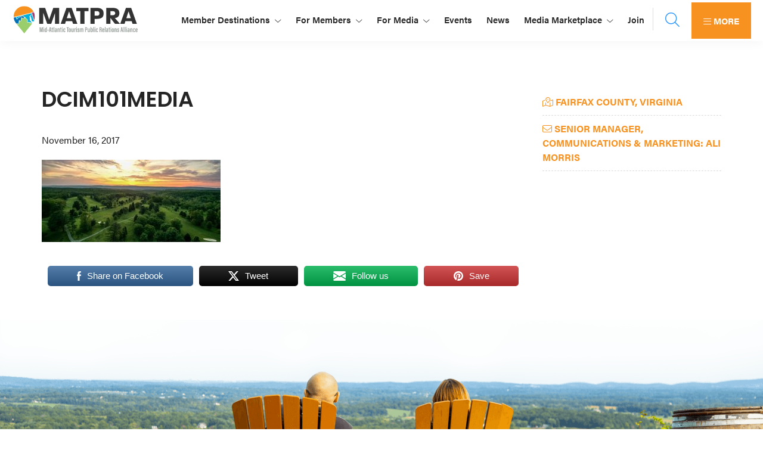

--- FILE ---
content_type: text/html; charset=UTF-8
request_url: https://matpra.org/destinations/hampshire-county-convention-and-visitors-bureau/dcim101media/
body_size: 14968
content:
<!DOCTYPE html>
<html lang="en-US">
<head >
<meta charset="UTF-8" />
<meta name="viewport" content="width=device-width, initial-scale=1" />
	<script>
	  (function(d) {
		var config = {
		  kitId: 'uth0hco',
		  scriptTimeout: 3000,
		  async: true
		},
		h=d.documentElement,t=setTimeout(function(){h.className=h.className.replace(/\bwf-loading\b/g,"")+" wf-inactive";},config.scriptTimeout),tk=d.createElement("script"),f=false,s=d.getElementsByTagName("script")[0],a;h.className+=" wf-loading";tk.src='https://use.typekit.net/'+config.kitId+'.js';tk.async=true;tk.onload=tk.onreadystatechange=function(){a=this.readyState;if(f||a&&a!="complete"&&a!="loaded")return;f=true;clearTimeout(t);try{Typekit.load(config)}catch(e){}};s.parentNode.insertBefore(tk,s)
	  })(document);
	</script>
	<meta name='robots' content='index, follow, max-image-preview:large, max-snippet:-1, max-video-preview:-1' />

	<!-- This site is optimized with the Yoast SEO plugin v26.7 - https://yoast.com/wordpress/plugins/seo/ -->
	<title>DCIM101MEDIA - MATPRA</title>
<link data-rocket-preload as="style" href="https://fonts.googleapis.com/css?family=Source%20Sans%20Pro%3A400%2C400i%2C600%2C700&#038;display=swap" rel="preload">
<link href="https://fonts.googleapis.com/css?family=Source%20Sans%20Pro%3A400%2C400i%2C600%2C700&#038;display=swap" media="print" onload="this.media=&#039;all&#039;" rel="stylesheet">
<noscript data-wpr-hosted-gf-parameters=""><link rel="stylesheet" href="https://fonts.googleapis.com/css?family=Source%20Sans%20Pro%3A400%2C400i%2C600%2C700&#038;display=swap"></noscript>
	<link rel="canonical" href="https://matpra.org/destinations/hampshire-county-convention-and-visitors-bureau/dcim101media/" />
	<meta property="og:locale" content="en_US" />
	<meta property="og:type" content="article" />
	<meta property="og:title" content="DCIM101MEDIA - MATPRA" />
	<meta property="og:description" content="DCIM101MEDIA" />
	<meta property="og:url" content="https://matpra.org/destinations/hampshire-county-convention-and-visitors-bureau/dcim101media/" />
	<meta property="og:site_name" content="MATPRA" />
	<meta property="article:publisher" content="https://www.facebook.com/MidAtlanticTourismPublicRelationsAlliance/" />
	<meta property="og:image" content="https://matpra.org/destinations/hampshire-county-convention-and-visitors-bureau/dcim101media" />
	<meta property="og:image:width" content="1600" />
	<meta property="og:image:height" content="735" />
	<meta property="og:image:type" content="image/jpeg" />
	<meta name="twitter:card" content="summary_large_image" />
	<meta name="twitter:site" content="@matpra" />
	<script type="application/ld+json" class="yoast-schema-graph">{"@context":"https://schema.org","@graph":[{"@type":"WebPage","@id":"https://matpra.org/destinations/hampshire-county-convention-and-visitors-bureau/dcim101media/","url":"https://matpra.org/destinations/hampshire-county-convention-and-visitors-bureau/dcim101media/","name":"DCIM101MEDIA - MATPRA","isPartOf":{"@id":"https://matpra.org/#website"},"primaryImageOfPage":{"@id":"https://matpra.org/destinations/hampshire-county-convention-and-visitors-bureau/dcim101media/#primaryimage"},"image":{"@id":"https://matpra.org/destinations/hampshire-county-convention-and-visitors-bureau/dcim101media/#primaryimage"},"thumbnailUrl":"https://matpra.org/wp-content/uploads/2017/10/HAMPSHIRE-COUNTY-WV.jpg","datePublished":"2017-11-16T11:41:40+00:00","inLanguage":"en-US","potentialAction":[{"@type":"ReadAction","target":["https://matpra.org/destinations/hampshire-county-convention-and-visitors-bureau/dcim101media/"]}]},{"@type":"ImageObject","inLanguage":"en-US","@id":"https://matpra.org/destinations/hampshire-county-convention-and-visitors-bureau/dcim101media/#primaryimage","url":"https://matpra.org/wp-content/uploads/2017/10/HAMPSHIRE-COUNTY-WV.jpg","contentUrl":"https://matpra.org/wp-content/uploads/2017/10/HAMPSHIRE-COUNTY-WV.jpg","width":1600,"height":735,"caption":"DCIM101MEDIA"},{"@type":"WebSite","@id":"https://matpra.org/#website","url":"https://matpra.org/","name":"MATPRA","description":"MATPRA is a cohesive unit of regional tourism partners encompassing Delaware, Maryland, Pennsylvania, Virginia, Washington D.C. and West Virginia.","publisher":{"@id":"https://matpra.org/#organization"},"potentialAction":[{"@type":"SearchAction","target":{"@type":"EntryPoint","urlTemplate":"https://matpra.org/?s={search_term_string}"},"query-input":{"@type":"PropertyValueSpecification","valueRequired":true,"valueName":"search_term_string"}}],"inLanguage":"en-US"},{"@type":"Organization","@id":"https://matpra.org/#organization","name":"Mid-Atlantic Tourism Public Relations Alliance","url":"https://matpra.org/","logo":{"@type":"ImageObject","inLanguage":"en-US","@id":"https://matpra.org/#/schema/logo/image/","url":"https://matpra.org/wp-content/uploads/2023/12/MATPRA-LOGO-2024-2.svg","contentUrl":"https://matpra.org/wp-content/uploads/2023/12/MATPRA-LOGO-2024-2.svg","width":1032,"height":237,"caption":"Mid-Atlantic Tourism Public Relations Alliance"},"image":{"@id":"https://matpra.org/#/schema/logo/image/"},"sameAs":["https://www.facebook.com/MidAtlanticTourismPublicRelationsAlliance/","https://x.com/matpra","https://www.instagram.com/midatlantictourism/","https://www.linkedin.com/in/mid-atlantic-tourism-pr-alliance-499b722ba/"]}]}</script>
	<!-- / Yoast SEO plugin. -->


<link rel='dns-prefetch' href='//cdn.jsdelivr.net' />
<link rel='dns-prefetch' href='//www.googletagmanager.com' />
<link rel='dns-prefetch' href='//fonts.googleapis.com' />
<link href='https://fonts.gstatic.com' crossorigin rel='preconnect' />
<link rel="alternate" type="application/rss+xml" title="MATPRA &raquo; Feed" href="https://matpra.org/feed/" />
<link rel="alternate" type="application/rss+xml" title="MATPRA &raquo; Comments Feed" href="https://matpra.org/comments/feed/" />
<link rel="alternate" type="text/calendar" title="MATPRA &raquo; iCal Feed" href="https://matpra.org/events/?ical=1" />
<link rel="alternate" title="oEmbed (JSON)" type="application/json+oembed" href="https://matpra.org/wp-json/oembed/1.0/embed?url=https%3A%2F%2Fmatpra.org%2Fdestinations%2Fhampshire-county-convention-and-visitors-bureau%2Fdcim101media%2F" />
<link rel="alternate" title="oEmbed (XML)" type="text/xml+oembed" href="https://matpra.org/wp-json/oembed/1.0/embed?url=https%3A%2F%2Fmatpra.org%2Fdestinations%2Fhampshire-county-convention-and-visitors-bureau%2Fdcim101media%2F&#038;format=xml" />
<style id='wp-img-auto-sizes-contain-inline-css' type='text/css'>
img:is([sizes=auto i],[sizes^="auto," i]){contain-intrinsic-size:3000px 1500px}
/*# sourceURL=wp-img-auto-sizes-contain-inline-css */
</style>
<link rel='stylesheet' id='formidable-css' href='https://matpra.org/wp-content/plugins/formidable/css/formidableforms.css?ver=1161638' type='text/css' media='all' />
<link rel='stylesheet' id='tribe-events-pro-mini-calendar-block-styles-css' href='https://matpra.org/wp-content/plugins/events-calendar-pro/build/css/tribe-events-pro-mini-calendar-block.css?ver=7.7.12' type='text/css' media='all' />
<link rel='stylesheet' id='sbi_styles-css' href='https://matpra.org/wp-content/plugins/instagram-feed/css/sbi-styles.min.css?ver=6.10.0' type='text/css' media='all' />
<style id='wp-emoji-styles-inline-css' type='text/css'>

	img.wp-smiley, img.emoji {
		display: inline !important;
		border: none !important;
		box-shadow: none !important;
		height: 1em !important;
		width: 1em !important;
		margin: 0 0.07em !important;
		vertical-align: -0.1em !important;
		background: none !important;
		padding: 0 !important;
	}
/*# sourceURL=wp-emoji-styles-inline-css */
</style>
<link rel='stylesheet' id='wp-block-library-css' href='https://matpra.org/wp-includes/css/dist/block-library/style.min.css?ver=6.9' type='text/css' media='all' />
<style id='global-styles-inline-css' type='text/css'>
:root{--wp--preset--aspect-ratio--square: 1;--wp--preset--aspect-ratio--4-3: 4/3;--wp--preset--aspect-ratio--3-4: 3/4;--wp--preset--aspect-ratio--3-2: 3/2;--wp--preset--aspect-ratio--2-3: 2/3;--wp--preset--aspect-ratio--16-9: 16/9;--wp--preset--aspect-ratio--9-16: 9/16;--wp--preset--color--black: #000000;--wp--preset--color--cyan-bluish-gray: #abb8c3;--wp--preset--color--white: #ffffff;--wp--preset--color--pale-pink: #f78da7;--wp--preset--color--vivid-red: #cf2e2e;--wp--preset--color--luminous-vivid-orange: #ff6900;--wp--preset--color--luminous-vivid-amber: #fcb900;--wp--preset--color--light-green-cyan: #7bdcb5;--wp--preset--color--vivid-green-cyan: #00d084;--wp--preset--color--pale-cyan-blue: #8ed1fc;--wp--preset--color--vivid-cyan-blue: #0693e3;--wp--preset--color--vivid-purple: #9b51e0;--wp--preset--color--theme-primary: #0073e5;--wp--preset--color--theme-secondary: #0073e5;--wp--preset--gradient--vivid-cyan-blue-to-vivid-purple: linear-gradient(135deg,rgb(6,147,227) 0%,rgb(155,81,224) 100%);--wp--preset--gradient--light-green-cyan-to-vivid-green-cyan: linear-gradient(135deg,rgb(122,220,180) 0%,rgb(0,208,130) 100%);--wp--preset--gradient--luminous-vivid-amber-to-luminous-vivid-orange: linear-gradient(135deg,rgb(252,185,0) 0%,rgb(255,105,0) 100%);--wp--preset--gradient--luminous-vivid-orange-to-vivid-red: linear-gradient(135deg,rgb(255,105,0) 0%,rgb(207,46,46) 100%);--wp--preset--gradient--very-light-gray-to-cyan-bluish-gray: linear-gradient(135deg,rgb(238,238,238) 0%,rgb(169,184,195) 100%);--wp--preset--gradient--cool-to-warm-spectrum: linear-gradient(135deg,rgb(74,234,220) 0%,rgb(151,120,209) 20%,rgb(207,42,186) 40%,rgb(238,44,130) 60%,rgb(251,105,98) 80%,rgb(254,248,76) 100%);--wp--preset--gradient--blush-light-purple: linear-gradient(135deg,rgb(255,206,236) 0%,rgb(152,150,240) 100%);--wp--preset--gradient--blush-bordeaux: linear-gradient(135deg,rgb(254,205,165) 0%,rgb(254,45,45) 50%,rgb(107,0,62) 100%);--wp--preset--gradient--luminous-dusk: linear-gradient(135deg,rgb(255,203,112) 0%,rgb(199,81,192) 50%,rgb(65,88,208) 100%);--wp--preset--gradient--pale-ocean: linear-gradient(135deg,rgb(255,245,203) 0%,rgb(182,227,212) 50%,rgb(51,167,181) 100%);--wp--preset--gradient--electric-grass: linear-gradient(135deg,rgb(202,248,128) 0%,rgb(113,206,126) 100%);--wp--preset--gradient--midnight: linear-gradient(135deg,rgb(2,3,129) 0%,rgb(40,116,252) 100%);--wp--preset--font-size--small: 12px;--wp--preset--font-size--medium: 20px;--wp--preset--font-size--large: 20px;--wp--preset--font-size--x-large: 42px;--wp--preset--font-size--normal: 18px;--wp--preset--font-size--larger: 24px;--wp--preset--spacing--20: 0.44rem;--wp--preset--spacing--30: 0.67rem;--wp--preset--spacing--40: 1rem;--wp--preset--spacing--50: 1.5rem;--wp--preset--spacing--60: 2.25rem;--wp--preset--spacing--70: 3.38rem;--wp--preset--spacing--80: 5.06rem;--wp--preset--shadow--natural: 6px 6px 9px rgba(0, 0, 0, 0.2);--wp--preset--shadow--deep: 12px 12px 50px rgba(0, 0, 0, 0.4);--wp--preset--shadow--sharp: 6px 6px 0px rgba(0, 0, 0, 0.2);--wp--preset--shadow--outlined: 6px 6px 0px -3px rgb(255, 255, 255), 6px 6px rgb(0, 0, 0);--wp--preset--shadow--crisp: 6px 6px 0px rgb(0, 0, 0);}:where(.is-layout-flex){gap: 0.5em;}:where(.is-layout-grid){gap: 0.5em;}body .is-layout-flex{display: flex;}.is-layout-flex{flex-wrap: wrap;align-items: center;}.is-layout-flex > :is(*, div){margin: 0;}body .is-layout-grid{display: grid;}.is-layout-grid > :is(*, div){margin: 0;}:where(.wp-block-columns.is-layout-flex){gap: 2em;}:where(.wp-block-columns.is-layout-grid){gap: 2em;}:where(.wp-block-post-template.is-layout-flex){gap: 1.25em;}:where(.wp-block-post-template.is-layout-grid){gap: 1.25em;}.has-black-color{color: var(--wp--preset--color--black) !important;}.has-cyan-bluish-gray-color{color: var(--wp--preset--color--cyan-bluish-gray) !important;}.has-white-color{color: var(--wp--preset--color--white) !important;}.has-pale-pink-color{color: var(--wp--preset--color--pale-pink) !important;}.has-vivid-red-color{color: var(--wp--preset--color--vivid-red) !important;}.has-luminous-vivid-orange-color{color: var(--wp--preset--color--luminous-vivid-orange) !important;}.has-luminous-vivid-amber-color{color: var(--wp--preset--color--luminous-vivid-amber) !important;}.has-light-green-cyan-color{color: var(--wp--preset--color--light-green-cyan) !important;}.has-vivid-green-cyan-color{color: var(--wp--preset--color--vivid-green-cyan) !important;}.has-pale-cyan-blue-color{color: var(--wp--preset--color--pale-cyan-blue) !important;}.has-vivid-cyan-blue-color{color: var(--wp--preset--color--vivid-cyan-blue) !important;}.has-vivid-purple-color{color: var(--wp--preset--color--vivid-purple) !important;}.has-black-background-color{background-color: var(--wp--preset--color--black) !important;}.has-cyan-bluish-gray-background-color{background-color: var(--wp--preset--color--cyan-bluish-gray) !important;}.has-white-background-color{background-color: var(--wp--preset--color--white) !important;}.has-pale-pink-background-color{background-color: var(--wp--preset--color--pale-pink) !important;}.has-vivid-red-background-color{background-color: var(--wp--preset--color--vivid-red) !important;}.has-luminous-vivid-orange-background-color{background-color: var(--wp--preset--color--luminous-vivid-orange) !important;}.has-luminous-vivid-amber-background-color{background-color: var(--wp--preset--color--luminous-vivid-amber) !important;}.has-light-green-cyan-background-color{background-color: var(--wp--preset--color--light-green-cyan) !important;}.has-vivid-green-cyan-background-color{background-color: var(--wp--preset--color--vivid-green-cyan) !important;}.has-pale-cyan-blue-background-color{background-color: var(--wp--preset--color--pale-cyan-blue) !important;}.has-vivid-cyan-blue-background-color{background-color: var(--wp--preset--color--vivid-cyan-blue) !important;}.has-vivid-purple-background-color{background-color: var(--wp--preset--color--vivid-purple) !important;}.has-black-border-color{border-color: var(--wp--preset--color--black) !important;}.has-cyan-bluish-gray-border-color{border-color: var(--wp--preset--color--cyan-bluish-gray) !important;}.has-white-border-color{border-color: var(--wp--preset--color--white) !important;}.has-pale-pink-border-color{border-color: var(--wp--preset--color--pale-pink) !important;}.has-vivid-red-border-color{border-color: var(--wp--preset--color--vivid-red) !important;}.has-luminous-vivid-orange-border-color{border-color: var(--wp--preset--color--luminous-vivid-orange) !important;}.has-luminous-vivid-amber-border-color{border-color: var(--wp--preset--color--luminous-vivid-amber) !important;}.has-light-green-cyan-border-color{border-color: var(--wp--preset--color--light-green-cyan) !important;}.has-vivid-green-cyan-border-color{border-color: var(--wp--preset--color--vivid-green-cyan) !important;}.has-pale-cyan-blue-border-color{border-color: var(--wp--preset--color--pale-cyan-blue) !important;}.has-vivid-cyan-blue-border-color{border-color: var(--wp--preset--color--vivid-cyan-blue) !important;}.has-vivid-purple-border-color{border-color: var(--wp--preset--color--vivid-purple) !important;}.has-vivid-cyan-blue-to-vivid-purple-gradient-background{background: var(--wp--preset--gradient--vivid-cyan-blue-to-vivid-purple) !important;}.has-light-green-cyan-to-vivid-green-cyan-gradient-background{background: var(--wp--preset--gradient--light-green-cyan-to-vivid-green-cyan) !important;}.has-luminous-vivid-amber-to-luminous-vivid-orange-gradient-background{background: var(--wp--preset--gradient--luminous-vivid-amber-to-luminous-vivid-orange) !important;}.has-luminous-vivid-orange-to-vivid-red-gradient-background{background: var(--wp--preset--gradient--luminous-vivid-orange-to-vivid-red) !important;}.has-very-light-gray-to-cyan-bluish-gray-gradient-background{background: var(--wp--preset--gradient--very-light-gray-to-cyan-bluish-gray) !important;}.has-cool-to-warm-spectrum-gradient-background{background: var(--wp--preset--gradient--cool-to-warm-spectrum) !important;}.has-blush-light-purple-gradient-background{background: var(--wp--preset--gradient--blush-light-purple) !important;}.has-blush-bordeaux-gradient-background{background: var(--wp--preset--gradient--blush-bordeaux) !important;}.has-luminous-dusk-gradient-background{background: var(--wp--preset--gradient--luminous-dusk) !important;}.has-pale-ocean-gradient-background{background: var(--wp--preset--gradient--pale-ocean) !important;}.has-electric-grass-gradient-background{background: var(--wp--preset--gradient--electric-grass) !important;}.has-midnight-gradient-background{background: var(--wp--preset--gradient--midnight) !important;}.has-small-font-size{font-size: var(--wp--preset--font-size--small) !important;}.has-medium-font-size{font-size: var(--wp--preset--font-size--medium) !important;}.has-large-font-size{font-size: var(--wp--preset--font-size--large) !important;}.has-x-large-font-size{font-size: var(--wp--preset--font-size--x-large) !important;}
/*# sourceURL=global-styles-inline-css */
</style>

<style id='classic-theme-styles-inline-css' type='text/css'>
/*! This file is auto-generated */
.wp-block-button__link{color:#fff;background-color:#32373c;border-radius:9999px;box-shadow:none;text-decoration:none;padding:calc(.667em + 2px) calc(1.333em + 2px);font-size:1.125em}.wp-block-file__button{background:#32373c;color:#fff;text-decoration:none}
/*# sourceURL=/wp-includes/css/classic-themes.min.css */
</style>
<link rel='stylesheet' id='SFSImainCss-css' href='https://matpra.org/wp-content/plugins/ultimate-social-media-icons/css/sfsi-style.css?ver=2.9.6' type='text/css' media='all' />

<link rel='stylesheet' id='dashicons-css' href='https://matpra.org/wp-includes/css/dashicons.min.css?ver=6.9' type='text/css' media='all' />
<link rel='stylesheet' id='fontawesome-css-css' href='https://matpra.org/wp-content/themes/midatlantic-pro/css/all.css?ver=6.9' type='text/css' media='all' />
<link rel='stylesheet' id='UIkit-css-css' href='https://cdn.jsdelivr.net/npm/uikit@3.15.24/dist/css/uikit.min.css?ver=6.9' type='text/css' media='all' />
<link rel='stylesheet' id='matpra-pro-css' href='https://matpra.org/wp-content/themes/midatlantic-pro/style.css?ver=1.03' type='text/css' media='all' />
<link rel='stylesheet' id='matpra-pro-gutenberg-css' href='https://matpra.org/wp-content/themes/midatlantic-pro/lib/gutenberg/front-end.css?ver=1.03' type='text/css' media='all' />
<style id='matpra-pro-gutenberg-inline-css' type='text/css'>
.gb-block-post-grid .gb-post-grid-items h2 a:hover {
	color: #0073e5;
}

.site-container .wp-block-button .wp-block-button__link {
	background-color: #0073e5;
}

.wp-block-button .wp-block-button__link:not(.has-background),
.wp-block-button .wp-block-button__link:not(.has-background):focus,
.wp-block-button .wp-block-button__link:not(.has-background):hover {
	color: #ffffff;
}

.site-container .wp-block-button.is-style-outline .wp-block-button__link {
	color: #0073e5;
}

.site-container .wp-block-button.is-style-outline .wp-block-button__link:focus,
.site-container .wp-block-button.is-style-outline .wp-block-button__link:hover {
	color: #2396ff;
}		.site-container .has-small-font-size {
			font-size: 12px;
		}		.site-container .has-normal-font-size {
			font-size: 18px;
		}		.site-container .has-large-font-size {
			font-size: 20px;
		}		.site-container .has-larger-font-size {
			font-size: 24px;
		}		.site-container .has-theme-primary-color,
		.site-container .wp-block-button .wp-block-button__link.has-theme-primary-color,
		.site-container .wp-block-button.is-style-outline .wp-block-button__link.has-theme-primary-color {
			color: #0073e5;
		}

		.site-container .has-theme-primary-background-color,
		.site-container .wp-block-button .wp-block-button__link.has-theme-primary-background-color,
		.site-container .wp-block-pullquote.is-style-solid-color.has-theme-primary-background-color {
			background-color: #0073e5;
		}		.site-container .has-theme-secondary-color,
		.site-container .wp-block-button .wp-block-button__link.has-theme-secondary-color,
		.site-container .wp-block-button.is-style-outline .wp-block-button__link.has-theme-secondary-color {
			color: #0073e5;
		}

		.site-container .has-theme-secondary-background-color,
		.site-container .wp-block-button .wp-block-button__link.has-theme-secondary-background-color,
		.site-container .wp-block-pullquote.is-style-solid-color.has-theme-secondary-background-color {
			background-color: #0073e5;
		}
/*# sourceURL=matpra-pro-gutenberg-inline-css */
</style>
<script src="https://matpra.org/wp-includes/js/jquery/jquery.min.js?ver=3.7.1" id="jquery-core-js"></script>
<script src="https://matpra.org/wp-includes/js/jquery/jquery-migrate.min.js?ver=3.4.1" id="jquery-migrate-js"></script>
<script src="https://cdn.jsdelivr.net/npm/uikit@3.15.24/dist/js/uikit.min.js?ver=6.9" id="UIkit-1-js"></script>
<script src="https://cdn.jsdelivr.net/npm/uikit@3.15.24/dist/js/uikit-icons.min.js?ver=6.9" id="UIkit-2-js"></script>

<!-- Google tag (gtag.js) snippet added by Site Kit -->
<!-- Google Analytics snippet added by Site Kit -->
<script src="https://www.googletagmanager.com/gtag/js?id=GT-5MGKJ84" id="google_gtagjs-js" async></script>
<script id="google_gtagjs-js-after">
window.dataLayer = window.dataLayer || [];function gtag(){dataLayer.push(arguments);}
gtag("set","linker",{"domains":["matpra.org"]});
gtag("js", new Date());
gtag("set", "developer_id.dZTNiMT", true);
gtag("config", "GT-5MGKJ84");
//# sourceURL=google_gtagjs-js-after
</script>
<link rel="https://api.w.org/" href="https://matpra.org/wp-json/" /><link rel="alternate" title="JSON" type="application/json" href="https://matpra.org/wp-json/wp/v2/media/709" /><link rel="EditURI" type="application/rsd+xml" title="RSD" href="https://matpra.org/xmlrpc.php?rsd" />
<meta name="generator" content="WordPress 6.9" />
<link rel='shortlink' href='https://matpra.org/?p=709' />
<meta name="generator" content="Site Kit by Google 1.170.0" /><meta name="follow.[base64]" content="PFV1Hr6mgzubY0Hbqmlq"/><meta name="tec-api-version" content="v1"><meta name="tec-api-origin" content="https://matpra.org"><link rel="alternate" href="https://matpra.org/wp-json/tribe/events/v1/" /><script>document.documentElement.className += " js";</script>
<link rel="pingback" href="https://matpra.org/xmlrpc.php" />
<link rel="icon" href="https://matpra.org/wp-content/uploads/2023/04/MATPRA-LOGO-1-150x150.png" sizes="32x32" />
<link rel="icon" href="https://matpra.org/wp-content/uploads/2023/04/MATPRA-LOGO-1.png" sizes="192x192" />
<link rel="apple-touch-icon" href="https://matpra.org/wp-content/uploads/2023/04/MATPRA-LOGO-1.png" />
<meta name="msapplication-TileImage" content="https://matpra.org/wp-content/uploads/2023/04/MATPRA-LOGO-1.png" />
<meta name="generator" content="WP Rocket 3.20.3" data-wpr-features="wpr_preload_links wpr_desktop" /></head>
<body class="attachment wp-singular attachment-template-default single single-attachment postid-709 attachmentid-709 attachment-jpeg wp-custom-logo wp-embed-responsive wp-theme-genesis wp-child-theme-midatlantic-pro sfsi_actvite_theme_default tribe-no-js header-full-width content-sidebar genesis-breadcrumbs-hidden no-js has-no-blocks header-menu no-off-screen-menu tribe-theme-genesis">	<script>
	//<![CDATA[
	(function(){
		var c = document.body.classList;
		c.remove( 'no-js' );
		c.add( 'js' );
	})();
	//]]>
	</script>
	<a href="#0" class="to-top" title="Back To Top">Top</a><div data-rocket-location-hash="6c9db380c1a7941e04bccc034fd24a61" id="offcanvas-usage" uk-offcanvas="flip: true; overlay: true; mode: push">
	<div data-rocket-location-hash="5d1a5cc3f490adac2676608893e1aaa0" class="uk-offcanvas-bar">
			<button class="uk-offcanvas-close" type="button" uk-close></button>
				       <h3>Menu</h3>
	         <ul id="menu-mobile-menu" class="uk-nav uk-nav-default uk-nav-parent-icon" uk-nav><li id="menu-item-7954" class="menu-item menu-item-type-custom menu-item-object-custom menu-item-has-children menu-item-7954"><a href="/destinations">Member Destinations</a>
<ul class="sub-menu">
	<li id="menu-item-7965" class="menu-item menu-item-type-custom menu-item-object-custom menu-item-7965"><a href="/destinations">Our Destinations</a></li>
	<li id="menu-item-7968" class="menu-item menu-item-type-post_type menu-item-object-page menu-item-7968"><a href="https://matpra.org/plan-a-trip/">Interactive Map</a></li>
	<li id="menu-item-7966" class="menu-item menu-item-type-post_type menu-item-object-page menu-item-7966"><a href="https://matpra.org/destination-videos/">Destination Videos</a></li>
</ul>
</li>
<li id="menu-item-7955" class="menu-item menu-item-type-custom menu-item-object-custom menu-item-has-children menu-item-7955"><a href="#">For Members</a>
<ul class="sub-menu">
	<li id="menu-item-8925" class="menu-item menu-item-type-post_type menu-item-object-page menu-item-8925"><a href="https://matpra.org/member-dashboard/">Member Dashboard</a></li>
	<li id="menu-item-7960" class="menu-item menu-item-type-post_type menu-item-object-page menu-item-7960"><a href="https://matpra.org/about-us/history/">About</a></li>
	<li id="menu-item-8924" class="menu-item menu-item-type-post_type menu-item-object-page menu-item-8924"><a href="https://matpra.org/member-dashboard/research-notes/">Research &#038; Notes</a></li>
</ul>
</li>
<li id="menu-item-8922" class="menu-item menu-item-type-post_type menu-item-object-page menu-item-has-children menu-item-8922"><a href="https://matpra.org/for-media/">For Media</a>
<ul class="sub-menu">
	<li id="menu-item-8921" class="menu-item menu-item-type-post_type menu-item-object-page menu-item-8921"><a href="https://matpra.org/about-us/news/">News</a></li>
	<li id="menu-item-7957" class="menu-item menu-item-type-custom menu-item-object-custom menu-item-7957"><a href="/events">Events</a></li>
	<li id="menu-item-7972" class="menu-item menu-item-type-custom menu-item-object-custom menu-item-7972"><a href="/itineraries/">Suggested Itineraries</a></li>
	<li id="menu-item-7969" class="menu-item menu-item-type-post_type menu-item-object-page menu-item-7969"><a href="https://matpra.org/interstate-itineraries/">Interstate Itineraries</a></li>
	<li id="menu-item-8923" class="menu-item menu-item-type-post_type menu-item-object-page menu-item-8923"><a href="https://matpra.org/join-our-newsletter/">Join Our Newsletter</a></li>
</ul>
</li>
<li id="menu-item-7958" class="menu-item menu-item-type-post_type menu-item-object-page menu-item-7958"><a href="https://matpra.org/media-marketplace/">Media Marketplace</a></li>
<li id="menu-item-7959" class="menu-item menu-item-type-post_type menu-item-object-page menu-item-7959"><a href="https://matpra.org/join/">Join</a></li>
<div class="search uk-inline"><button class="uk-button uk-button-default search-menu" type="button"><i class="fa-light fa-magnifying-glass"></i></button><div uk-dropdown="mode: click; pos: bottom-right"><div class="mobile-search-div"><form class="search-form" method="get" action="https://matpra.org/" role="search"><label class="search-form-label screen-reader-text" for="searchform-1">Search this website</label><input class="search-form-input" type="search" name="s" id="searchform-1" placeholder="Search this website"><input class="search-form-submit" type="submit" value="&#xf002;"><meta content="https://matpra.org/?s={s}"></form></div></div></div><div class="uk-inline pc-menu"><button class="uk-button uk-button-default patient-cntr" type="button"><i class="fa-light fa-bars"></i> More</button><div uk-dropdown="mode: click"><section id="nav_menu-4" class="widget widget_nav_menu"><div class="widget-wrap"><nav class="menu-header-module-menu-container" aria-label="Menu"><ul id="menu-header-module-menu" class="menu"><li id="menu-item-8371" class="new_tab menu-item menu-item-type-post_type menu-item-object-page menu-item-8371"><a href="https://matpra.org/plan-a-trip/">Interactive Map</a></li>
<li id="menu-item-8372" class="menu-item menu-item-type-post_type menu-item-object-page menu-item-8372"><a href="https://matpra.org/about-us/">About Us</a></li>
<li id="menu-item-7798" class="menu-item menu-item-type-post_type menu-item-object-page menu-item-7798"><a href="https://matpra.org/about-us/history/">History</a></li>
<li id="menu-item-7797" class="menu-item menu-item-type-post_type menu-item-object-page menu-item-7797"><a href="https://matpra.org/board-of-directors/">MATPRA Leadership</a></li>
<li id="menu-item-7685" class="menu-item menu-item-type-post_type menu-item-object-page menu-item-7685"><a href="https://matpra.org/contact-us/">Contact Us</a></li>
<li id="menu-item-8251" class="menu-item menu-item-type-custom menu-item-object-custom menu-item-8251"><a href="https://matpra.org/dd-login">Member Login <i class="fa-light fa-right-to-bracket"></i></a></li>
<li id="menu-item-7710" class="download menu-item menu-item-type-custom menu-item-object-custom menu-item-7710"><a target="_blank" href="https://matpra.org/wp-content/uploads/2019/09/MATPRA-OneSheet-DMO.pdf">Download Our Brochure (DMO)</a></li>
<li id="menu-item-7711" class="download menu-item menu-item-type-custom menu-item-object-custom menu-item-7711"><a target="_blank" href="https://matpra.org/wp-content/uploads/2019/09/MATPRA-OneSheet-Journalist.pdf">Download Our Brochure (Journalist)</a></li>
</ul></nav></div></section>
</ul>      	</div>
</div>
<div class="site-container"><ul class="genesis-skip-link"><li><a href="#genesis-nav-primary" class="screen-reader-shortcut"> Skip to primary navigation</a></li><li><a href="#genesis-content" class="screen-reader-shortcut"> Skip to main content</a></li><li><a href="#genesis-sidebar-primary" class="screen-reader-shortcut"> Skip to primary sidebar</a></li></ul><header class="site-header"><div class="wrap"><div class="title-area"><a href="https://matpra.org/" class="custom-logo-link" rel="home"><img width="1032" height="237" src="https://matpra.org/wp-content/uploads/2023/12/MATPRA-LOGO-2024-2.svg" class="custom-logo" alt="MATPRA" decoding="async" fetchpriority="high" /></a><p class="site-title">MATPRA</p><p class="site-description">MATPRA is a cohesive unit of regional tourism partners encompassing Delaware, Maryland, Pennsylvania, Virginia, Washington D.C. and West Virginia.</p></div><nav class="nav-primary" aria-label="Main" id="genesis-nav-primary"><div class="wrap"><ul id="menu-primary-navigation" class="menu genesis-nav-menu menu-primary js-superfish"><li id="menu-item-165" class="menu-item menu-item-type-custom menu-item-object-custom menu-item-has-children menu-item-165"><a href="/destinations/"><span >Member Destinations</span></a>
<ul class="sub-menu">
	<li id="menu-item-6278" class="menu-item menu-item-type-custom menu-item-object-custom menu-item-6278"><a href="/destinations"><span >Our Destinations</span></a></li>
	<li id="menu-item-7069" class="new_tab menu-item menu-item-type-post_type menu-item-object-page menu-item-7069"><a href="https://matpra.org/plan-a-trip/"><span >Interactive Map</span></a></li>
	<li id="menu-item-5818" class="menu-item menu-item-type-post_type menu-item-object-page menu-item-5818"><a href="https://matpra.org/destination-videos/"><span >Destination Videos</span></a></li>
</ul>
</li>
<li id="menu-item-8358" class="menu-item menu-item-type-post_type menu-item-object-page menu-item-has-children menu-item-8358"><a href="https://matpra.org/matpra-members/"><span >For Members</span></a>
<ul class="sub-menu">
	<li id="menu-item-8544" class="menu-item menu-item-type-post_type menu-item-object-page menu-item-8544"><a href="https://matpra.org/matpra-members/"><span >Member Dashboard</span></a></li>
	<li id="menu-item-8360" class="menu-item menu-item-type-post_type menu-item-object-page menu-item-has-children menu-item-8360"><a href="https://matpra.org/about-us/"><span >About Us</span></a>
	<ul class="sub-menu">
		<li id="menu-item-8543" class="menu-item menu-item-type-post_type menu-item-object-page menu-item-8543"><a href="https://matpra.org/board-of-directors/"><span >MATPRA Leadership</span></a></li>
		<li id="menu-item-8359" class="menu-item menu-item-type-post_type menu-item-object-page menu-item-8359"><a href="https://matpra.org/member-dashboard/serve-on-a-committee/"><span >Serve on a Committee</span></a></li>
	</ul>
</li>
	<li id="menu-item-8361" class="menu-item menu-item-type-post_type menu-item-object-page menu-item-8361"><a href="https://matpra.org/member-dashboard/research-notes/"><span >Research &#038; Notes</span></a></li>
	<li id="menu-item-2080" class="new_tab menu-item menu-item-type-post_type menu-item-object-page menu-item-2080"><a href="https://matpra.org/plan-a-trip/"><span >Interactive Map</span></a></li>
</ul>
</li>
<li id="menu-item-8442" class="menu-item menu-item-type-post_type menu-item-object-page menu-item-has-children menu-item-8442"><a href="https://matpra.org/for-media/"><span >For Media</span></a>
<ul class="sub-menu">
	<li id="menu-item-8545" class="menu-item menu-item-type-post_type menu-item-object-page menu-item-8545"><a href="https://matpra.org/for-media/"><span >Media Dashboard</span></a></li>
	<li id="menu-item-8370" class="new_tab menu-item menu-item-type-post_type menu-item-object-page menu-item-8370"><a href="https://matpra.org/plan-a-trip/"><span >Interactive Map</span></a></li>
	<li id="menu-item-8366" class="menu-item menu-item-type-post_type menu-item-object-page menu-item-8366"><a href="https://matpra.org/about-us/news/"><span >News &#038; Story Ideas</span></a></li>
	<li id="menu-item-8368" class="menu-item menu-item-type-post_type menu-item-object-page menu-item-8368"><a href="https://matpra.org/events/"><span >Regional Events</span></a></li>
	<li id="menu-item-3080" class="menu-item menu-item-type-custom menu-item-object-custom menu-item-3080"><a href="https://matpra.org/itineraries/"><span >Suggested Itineraries</span></a></li>
	<li id="menu-item-2007" class="menu-item menu-item-type-post_type menu-item-object-page menu-item-2007"><a href="https://matpra.org/interstate-itineraries/"><span >Downloadable Interstate Itineraries</span></a></li>
	<li id="menu-item-8367" class="menu-item menu-item-type-post_type menu-item-object-page menu-item-8367"><a href="https://matpra.org/join-our-newsletter/"><span >Join Our Newsletter</span></a></li>
</ul>
</li>
<li id="menu-item-54" class="menu-item menu-item-type-custom menu-item-object-custom menu-item-54"><a href="/events/"><span >Events</span></a></li>
<li id="menu-item-6197" class="menu-item menu-item-type-post_type menu-item-object-page menu-item-6197"><a href="https://matpra.org/about-us/news/"><span >News</span></a></li>
<li id="menu-item-53" class="menu-item menu-item-type-post_type menu-item-object-page menu-item-has-children menu-item-53"><a href="https://matpra.org/media-marketplace/"><span >Media Marketplace</span></a>
<ul class="sub-menu">
	<li id="menu-item-18087" class="menu-item menu-item-type-post_type menu-item-object-page menu-item-18087"><a href="https://matpra.org/media-marketplace/"><span >Event Information</span></a></li>
	<li id="menu-item-18086" class="menu-item menu-item-type-post_type menu-item-object-page menu-item-18086"><a href="https://matpra.org/media-marketplace/marketplace-application/"><span >Journalist Application</span></a></li>
	<li id="menu-item-8369" class="menu-item menu-item-type-post_type menu-item-object-page menu-item-8369"><a href="https://matpra.org/matpra-marketplace-know-before-you-go/"><span >Know Before You Go</span></a></li>
</ul>
</li>
<li id="menu-item-7892" class="menu-item menu-item-type-post_type menu-item-object-page menu-item-7892"><a href="https://matpra.org/join/"><span >Join</span></a></li>
<div class="search uk-inline"><button class="uk-button uk-button-default search-menu" type="button"><i class="fa-light fa-magnifying-glass"></i></button><div uk-dropdown="mode: click; pos: bottom-right"><div class="mobile-search-div"><form class="search-form" method="get" action="https://matpra.org/" role="search"><label class="search-form-label screen-reader-text" for="searchform-2">Search this website</label><input class="search-form-input" type="search" name="s" id="searchform-2" placeholder="Search this website"><input class="search-form-submit" type="submit" value="&#xf002;"><meta content="https://matpra.org/?s={s}"></form></div></div></div><div class="uk-inline pc-menu"><button class="uk-button uk-button-default patient-cntr" type="button"><i class="fa-light fa-bars"></i> More</button><div uk-dropdown="mode: click"><section id="nav_menu-4" class="widget widget_nav_menu"><div class="widget-wrap"><nav class="menu-header-module-menu-container" aria-label="Menu"><ul id="menu-header-module-menu-1" class="menu"><li class="new_tab menu-item menu-item-type-post_type menu-item-object-page menu-item-8371"><a href="https://matpra.org/plan-a-trip/">Interactive Map</a></li>
<li class="menu-item menu-item-type-post_type menu-item-object-page menu-item-8372"><a href="https://matpra.org/about-us/">About Us</a></li>
<li class="menu-item menu-item-type-post_type menu-item-object-page menu-item-7798"><a href="https://matpra.org/about-us/history/">History</a></li>
<li class="menu-item menu-item-type-post_type menu-item-object-page menu-item-7797"><a href="https://matpra.org/board-of-directors/">MATPRA Leadership</a></li>
<li class="menu-item menu-item-type-post_type menu-item-object-page menu-item-7685"><a href="https://matpra.org/contact-us/">Contact Us</a></li>
<li class="menu-item menu-item-type-custom menu-item-object-custom menu-item-8251"><a href="https://matpra.org/dd-login">Member Login <i class="fa-light fa-right-to-bracket"></i></a></li>
<li class="download menu-item menu-item-type-custom menu-item-object-custom menu-item-7710"><a target="_blank" href="https://matpra.org/wp-content/uploads/2019/09/MATPRA-OneSheet-DMO.pdf">Download Our Brochure (DMO)</a></li>
<li class="download menu-item menu-item-type-custom menu-item-object-custom menu-item-7711"><a target="_blank" href="https://matpra.org/wp-content/uploads/2019/09/MATPRA-OneSheet-Journalist.pdf">Download Our Brochure (Journalist)</a></li>
</ul></nav></div></section>
</ul></div></nav><button class="uk-button uk-button-default mobile" uk-toggle="#offcanvas-usage"><span uk-icon="menu"></span> Menu</button></div></header><div class="site-inner"><div class="content-sidebar-wrap"><main class="content" id="genesis-content"><article class="post-709 attachment type-attachment status-inherit entry" aria-label="DCIM101MEDIA" itemref="hero-page-title"><header class="entry-header"><h1 class="entry-title">DCIM101MEDIA</h1>
<p class="entry-meta"><time class="entry-time">November 16, 2017</time></p></header><div class="entry-content"><p class="attachment"><a href='https://matpra.org/wp-content/uploads/2017/10/HAMPSHIRE-COUNTY-WV.jpg'><img decoding="async" width="300" height="138" src="https://matpra.org/wp-content/uploads/2017/10/HAMPSHIRE-COUNTY-WV-300x138.jpg" class="attachment-medium size-medium" alt="" srcset="https://matpra.org/wp-content/uploads/2017/10/HAMPSHIRE-COUNTY-WV-300x138.jpg 300w, https://matpra.org/wp-content/uploads/2017/10/HAMPSHIRE-COUNTY-WV-768x353.jpg 768w, https://matpra.org/wp-content/uploads/2017/10/HAMPSHIRE-COUNTY-WV-1024x470.jpg 1024w, https://matpra.org/wp-content/uploads/2017/10/HAMPSHIRE-COUNTY-WV.jpg 1600w" sizes="(max-width: 300px) 100vw, 300px" /></a></p>
<div class='sfsiaftrpstwpr'><div class='sfsi_responsive_icons' style='display:block;margin-top:10px; margin-bottom: 10px; width:100%' data-icon-width-type='Fully responsive' data-icon-width-size='240' data-edge-type='Round' data-edge-radius='5'  ><div class='sfsi_icons_container sfsi_responsive_without_counter_icons sfsi_medium_button_container sfsi_icons_container_box_fully_container ' style='width:100%;display:flex; text-align:center;' ><a target='_blank' rel='noopener' href='https://www.facebook.com/sharer/sharer.php?u=https%3A%2F%2Fmatpra.org%2Fdestinations%2Fhampshire-county-convention-and-visitors-bureau%2Fdcim101media%2F' style='display:block;text-align:center;margin-left:10px;  flex-basis:100%;' class=sfsi_responsive_fluid ><div class='sfsi_responsive_icon_item_container sfsi_responsive_icon_facebook_container sfsi_medium_button sfsi_responsive_icon_gradient sfsi_centered_icon' style=' border-radius:5px; width:auto; ' ><img style='max-height: 25px;display:unset;margin:0' class='sfsi_wicon' alt='facebook' src='https://matpra.org/wp-content/plugins/ultimate-social-media-icons/images/responsive-icon/facebook.svg'><span style='color:#fff'>Share on Facebook</span></div></a><a target='_blank' rel='noopener' href='https://x.com/intent/post?text=Hey%2C+check+out+this+cool+site+I+found%3A+www.yourname.com+%23Topic+via%40my_twitter_name&url=https%3A%2F%2Fmatpra.org%2Fdestinations%2Fhampshire-county-convention-and-visitors-bureau%2Fdcim101media%2F' style='display:block;text-align:center;margin-left:10px;  flex-basis:100%;' class=sfsi_responsive_fluid ><div class='sfsi_responsive_icon_item_container sfsi_responsive_icon_twitter_container sfsi_medium_button sfsi_responsive_icon_gradient sfsi_centered_icon' style=' border-radius:5px; width:auto; ' ><img style='max-height: 25px;display:unset;margin:0' class='sfsi_wicon' alt='Twitter' src='https://matpra.org/wp-content/plugins/ultimate-social-media-icons/images/responsive-icon/Twitter.svg'><span style='color:#fff'>Tweet</span></div></a><a target='_blank' rel='noopener' href='https://api.follow.it/widgets/icon/[base64]/OA==/' style='display:block;text-align:center;margin-left:10px;  flex-basis:100%;' class=sfsi_responsive_fluid ><div class='sfsi_responsive_icon_item_container sfsi_responsive_icon_follow_container sfsi_medium_button sfsi_responsive_icon_gradient sfsi_centered_icon' style=' border-radius:5px; width:auto; ' ><img style='max-height: 25px;display:unset;margin:0' class='sfsi_wicon' alt='Follow' src='https://matpra.org/wp-content/plugins/ultimate-social-media-icons/images/responsive-icon/Follow.png'><span style='color:#fff'>Follow us</span></div></a><a target='_blank' rel='noopener' href='https://www.pinterest.com/pin/create/link/?url=https%3A%2F%2Fmatpra.org%2Fdestinations%2Fhampshire-county-convention-and-visitors-bureau%2Fdcim101media%2F' style='display:block;text-align:center;margin-left:10px;  flex-basis:100%;' class=sfsi_responsive_fluid ><div class='sfsi_responsive_icon_item_container sfsi_responsive_icon_pinterest_container sfsi_medium_button sfsi_responsive_icon_gradient sfsi_centered_icon' style=' border-radius:5px; width:auto; ' ><img style='max-height: 25px;display:unset;margin:0' class='sfsi_wicon' alt='Pinterest' src='https://matpra.org/wp-content/plugins/ultimate-social-media-icons/images/responsive-icon/Pinterest.svg'><span style='color:#fff'>Save</span></div></a></div></div></div><!--end responsive_icons--></div><footer class="entry-footer"></footer></article></main><aside class="sidebar sidebar-primary widget-area" role="complementary" aria-label="Primary Sidebar" id="genesis-sidebar-primary"><h2 class="genesis-sidebar-title screen-reader-text">Primary Sidebar</h2><div class="itinerary-sidebar"><div class="backto-archive"><a href="https://matpra.org/destinations/visit-fairfax/" class="more-link intineries"><i class="fa-light fa-map-location-dot"></i> Fairfax County, Virginia</a></div><div class=""><a href="/cdn-cgi/l/email-protection#fd9c90928f8f948ebd9b858b9cd39e9290" class="more-link intineries"><i class="fa-sharp fa-light fa-envelope"></i> <strong class="director">Senior Manager, Communications & Marketing: Ali Morris</strong></a></div></div></aside></div></div><div class="before-footer-bkg"><div class="wrap"></div></div><div id ="genesis-footer-widgets" class="footer-widgets"><h2 class="genesis-sidebar-title screen-reader-text">Footer</h2><div class="wrap"><div class="footer-section-1 one-half first"><div class="footer-widgets-1 widget-area one-third first"><section id="nav_menu-5" class="widget widget_nav_menu"><div class="widget-wrap"><h4 class="widget-title widgettitle">Destinations</h4>
<nav class="menu-footer-menu-1-destinations-container" aria-label="Destinations"><ul id="menu-footer-menu-1-destinations" class="menu"><li id="menu-item-8752" class="menu-item menu-item-type-custom menu-item-object-custom menu-item-8752"><a href="https://matpra.org/destinations/">Member Destinations</a></li>
<li id="menu-item-7801" class="new_tab menu-item menu-item-type-post_type menu-item-object-page menu-item-7801"><a href="https://matpra.org/plan-a-trip/">Interactive Map</a></li>
<li id="menu-item-7765" class="menu-item menu-item-type-post_type menu-item-object-page menu-item-7765"><a href="https://matpra.org/destination-videos/">Destination Videos</a></li>
</ul></nav></div></section>
</div><div class="footer-widgets-2 widget-area one-third"><section id="nav_menu-6" class="widget widget_nav_menu"><div class="widget-wrap"><h4 class="widget-title widgettitle">About Us</h4>
<nav class="menu-footer-menu-2-about-container" aria-label="About Us"><ul id="menu-footer-menu-2-about" class="menu"><li id="menu-item-7766" class="menu-item menu-item-type-post_type menu-item-object-page menu-item-7766"><a href="https://matpra.org/board-of-directors/">MATPRA Leadership</a></li>
<li id="menu-item-7802" class="menu-item menu-item-type-post_type menu-item-object-page menu-item-7802"><a href="https://matpra.org/about-us/history/">History</a></li>
<li id="menu-item-7803" class="menu-item menu-item-type-post_type menu-item-object-page menu-item-7803"><a href="https://matpra.org/about-us/news/">News</a></li>
<li id="menu-item-7767" class="menu-item menu-item-type-post_type menu-item-object-page menu-item-7767"><a href="https://matpra.org/careers-jobs/">Careers/Jobs</a></li>
</ul></nav></div></section>
</div><div class="footer-widgets-3 widget-area one-third"><section id="nav_menu-7" class="widget widget_nav_menu"><div class="widget-wrap"><h4 class="widget-title widgettitle">Helpful Links</h4>
<nav class="menu-footer-menu-3-helpful-links-container" aria-label="Helpful Links"><ul id="menu-footer-menu-3-helpful-links" class="menu"><li id="menu-item-7805" class="menu-item menu-item-type-post_type menu-item-object-page menu-item-7805"><a href="https://matpra.org/join/">Join</a></li>
<li id="menu-item-7804" class="menu-item menu-item-type-post_type menu-item-object-page menu-item-7804"><a href="https://matpra.org/events/">Events</a></li>
<li id="menu-item-7768" class="menu-item menu-item-type-post_type menu-item-object-page menu-item-7768"><a href="https://matpra.org/member-dashboard/resources/">Member Resources</a></li>
<li id="menu-item-7807" class="menu-item menu-item-type-post_type menu-item-object-page menu-item-7807"><a href="https://matpra.org/contact-us/">Contact Us</a></li>
</ul></nav></div></section>
</div></div><div class="footer-section-2 one-half"><h4 class="ft-sec-title">Connect & Support MATPRA</h4><div class="uk-child-width-1-2@m" uk-grid><a href="https://matpra.org/join"><div class="uk-card uk-card-default"><span class="cta-icon"><i class="fa-light fa-screen-users"></i></span><span class="cta-title">Join MATPRA</span><p>Learn more about the benefits of MATPRA.</p></div></a><a href="https://matpra.org/wp-login.php"><div class="uk-card uk-card-default"><span class="cta-icon"><i class="fa-light fa-arrow-right-to-bracket"></i></span><span class="cta-title">Member Log-In</span><p>Members of MATPRA can login here.</p></div></a></div><h4 class="widget-title">Get in Touch</h4><div class="ft-social"><ul><li id="menu-item-c1" class="menu-social-item menu-item-c1" aria-label=""><span itemprop="name"><span class="sr-text"></span><a href="https://www.facebook.com/MidAtlanticTourismPublicRelationsAlliance/" itemprop="url" target="_blank"><span itemprop="name"><span class="sr-text"></span><i class="fa-brands fa-facebook-f"></i></span></a></li><li id="menu-item-c2" class="menu-social-item menu-item-c2" aria-label=""><span itemprop="name"><span class="sr-text"></span><a href="https://www.instagram.com/midatlantictourism/" itemprop="url" target="_blank"><span itemprop="name"><span class="sr-text"></span><i class="fa-brands fa-instagram"></i></span></a></li><li id="menu-item-c3" class="menu-social-item menu-item-c3" aria-label=""><span itemprop="name"><span class="sr-text"></span><a href="https://www.linkedin.com/in/mid-atlantic-tourism-pr-alliance-499b722ba/" itemprop="url" target="_blank"><span itemprop="name"><span class="sr-text"></span><i class="fa-brands fa-linkedin"></i></span></a></li><li id="menu-item-c4" class="menu-social-item menu-item-c4" aria-label=""><span itemprop="name"><span class="sr-text"></span><a href="https://www.twitter.com/matpra" itemprop="url" target="_blank"><span itemprop="name"><span class="sr-text"></span><i class="fa-brands fa-twitter"></i></span></a></li></ul></div></div></div></div><footer class="site-footer"><div class="wrap"><p>&copy; 2026 <a href="/">MATPRA</a> &middot; Website design by <a href="http://datachieve.com" target="_blank" class="bug" rel="nofollow">Datachieve Digital</a></div></footer></div><script data-cfasync="false" src="/cdn-cgi/scripts/5c5dd728/cloudflare-static/email-decode.min.js"></script><script type="speculationrules">
{"prefetch":[{"source":"document","where":{"and":[{"href_matches":"/*"},{"not":{"href_matches":["/wp-*.php","/wp-admin/*","/wp-content/uploads/*","/wp-content/*","/wp-content/plugins/*","/wp-content/themes/midatlantic-pro/*","/wp-content/themes/genesis/*","/*\\?(.+)"]}},{"not":{"selector_matches":"a[rel~=\"nofollow\"]"}},{"not":{"selector_matches":".no-prefetch, .no-prefetch a"}}]},"eagerness":"conservative"}]}
</script>
                <!--facebook like and share js -->
                <div id="fb-root"></div>
                <script>
                    (function(d, s, id) {
                        var js, fjs = d.getElementsByTagName(s)[0];
                        if (d.getElementById(id)) return;
                        js = d.createElement(s);
                        js.id = id;
                        js.src = "https://connect.facebook.net/en_US/sdk.js#xfbml=1&version=v3.2";
                        fjs.parentNode.insertBefore(js, fjs);
                    }(document, 'script', 'facebook-jssdk'));
                </script>
                    <script>
        window.addEventListener('sfsi_functions_loaded', function () {
            if (typeof sfsi_plugin_version == 'function') {
                sfsi_plugin_version(2.77);
            }
        });

        function sfsi_processfurther(ref) {
            var feed_id = '[base64]';
            var feedtype = 8;
            var email = jQuery(ref).find('input[name="email"]').val();
            var filter = /^(([^<>()[\]\\.,;:\s@\"]+(\.[^<>()[\]\\.,;:\s@\"]+)*)|(\".+\"))@((\[[0-9]{1,3}\.[0-9]{1,3}\.[0-9]{1,3}\.[0-9]{1,3}\])|(([a-zA-Z\-0-9]+\.)+[a-zA-Z]{2,}))$/;
            if ((email != "Enter your email") && (filter.test(email))) {
                if (feedtype == "8") {
                    var url = "https://api.follow.it/subscription-form/" + feed_id + "/" + feedtype;
                    window.open(url, "popupwindow", "scrollbars=yes,width=1080,height=760");
                    return true;
                }
            } else {
                alert("Please enter email address");
                jQuery(ref).find('input[name="email"]').focus();
                return false;
            }
        }
    </script>
    <style type="text/css" aria-selected="true">
        .sfsi_subscribe_Popinner {
             width: 100% !important;

            height: auto !important;

         padding: 18px 0px !important;

            background-color: #ffffff !important;
        }

        .sfsi_subscribe_Popinner form {
            margin: 0 20px !important;
        }

        .sfsi_subscribe_Popinner h5 {
            font-family: Helvetica,Arial,sans-serif !important;

             font-weight: bold !important;   color:#000000 !important; font-size: 16px !important;   text-align:center !important; margin: 0 0 10px !important;
            padding: 0 !important;
        }

        .sfsi_subscription_form_field {
            margin: 5px 0 !important;
            width: 100% !important;
            display: inline-flex;
            display: -webkit-inline-flex;
        }

        .sfsi_subscription_form_field input {
            width: 100% !important;
            padding: 10px 0px !important;
        }

        .sfsi_subscribe_Popinner input[type=email] {
         font-family: Helvetica,Arial,sans-serif !important;   font-style:normal !important;  color: #000000 !important;   font-size:14px !important; text-align: center !important;        }

        .sfsi_subscribe_Popinner input[type=email]::-webkit-input-placeholder {

         font-family: Helvetica,Arial,sans-serif !important;   font-style:normal !important;  color:#000000 !important; font-size: 14px !important;   text-align:center !important;        }

        .sfsi_subscribe_Popinner input[type=email]:-moz-placeholder {
            /* Firefox 18- */
         font-family: Helvetica,Arial,sans-serif !important;   font-style:normal !important;   color:#000000 !important; font-size: 14px !important;   text-align:center !important;
        }

        .sfsi_subscribe_Popinner input[type=email]::-moz-placeholder {
            /* Firefox 19+ */
         font-family: Helvetica,Arial,sans-serif !important;   font-style: normal !important;
              color:#000000 !important; font-size: 14px !important;   text-align:center !important;        }

        .sfsi_subscribe_Popinner input[type=email]:-ms-input-placeholder {

            font-family: Helvetica,Arial,sans-serif !important;  font-style:normal !important;  color: #000000 !important;  font-size:14px !important;
         text-align: center !important;        }

        .sfsi_subscribe_Popinner input[type=submit] {

         font-family: Helvetica,Arial,sans-serif !important;   font-weight: bold !important;   color:#000000 !important; font-size: 16px !important;   text-align:center !important; background-color: #dedede !important;        }

                .sfsi_shortcode_container {
            float: left;
        }

        .sfsi_shortcode_container .norm_row .sfsi_wDiv {
            position: relative !important;
        }

        .sfsi_shortcode_container .sfsi_holders {
            display: none;
        }

            </style>

    		<script>
		( function ( body ) {
			'use strict';
			body.className = body.className.replace( /\btribe-no-js\b/, 'tribe-js' );
		} )( document.body );
		</script>
		<!-- Instagram Feed JS -->
<script type="text/javascript">
var sbiajaxurl = "https://matpra.org/wp-admin/admin-ajax.php";
</script>
<script> /* <![CDATA[ */var tribe_l10n_datatables = {"aria":{"sort_ascending":": activate to sort column ascending","sort_descending":": activate to sort column descending"},"length_menu":"Show _MENU_ entries","empty_table":"No data available in table","info":"Showing _START_ to _END_ of _TOTAL_ entries","info_empty":"Showing 0 to 0 of 0 entries","info_filtered":"(filtered from _MAX_ total entries)","zero_records":"No matching records found","search":"Search:","all_selected_text":"All items on this page were selected. ","select_all_link":"Select all pages","clear_selection":"Clear Selection.","pagination":{"all":"All","next":"Next","previous":"Previous"},"select":{"rows":{"0":"","_":": Selected %d rows","1":": Selected 1 row"}},"datepicker":{"dayNames":["Sunday","Monday","Tuesday","Wednesday","Thursday","Friday","Saturday"],"dayNamesShort":["Sun","Mon","Tue","Wed","Thu","Fri","Sat"],"dayNamesMin":["S","M","T","W","T","F","S"],"monthNames":["January","February","March","April","May","June","July","August","September","October","November","December"],"monthNamesShort":["January","February","March","April","May","June","July","August","September","October","November","December"],"monthNamesMin":["Jan","Feb","Mar","Apr","May","Jun","Jul","Aug","Sep","Oct","Nov","Dec"],"nextText":"Next","prevText":"Prev","currentText":"Today","closeText":"Done","today":"Today","clear":"Clear"}};/* ]]> */ </script><script src="https://matpra.org/wp-content/plugins/the-events-calendar/common/build/js/user-agent.js?ver=da75d0bdea6dde3898df" id="tec-user-agent-js"></script>
<script src="https://matpra.org/wp-includes/js/jquery/ui/core.min.js?ver=1.13.3" id="jquery-ui-core-js"></script>
<script src="https://matpra.org/wp-content/plugins/ultimate-social-media-icons/js/shuffle/modernizr.custom.min.js?ver=6.9" id="SFSIjqueryModernizr-js"></script>
<script src="https://matpra.org/wp-content/plugins/ultimate-social-media-icons/js/shuffle/jquery.shuffle.min.js?ver=6.9" id="SFSIjqueryShuffle-js"></script>
<script src="https://matpra.org/wp-content/plugins/ultimate-social-media-icons/js/shuffle/random-shuffle-min.js?ver=6.9" id="SFSIjqueryrandom-shuffle-js"></script>
<script id="SFSICustomJs-js-extra">
var sfsi_icon_ajax_object = {"nonce":"01fab4d777","ajax_url":"https://matpra.org/wp-admin/admin-ajax.php","plugin_url":"https://matpra.org/wp-content/plugins/ultimate-social-media-icons/"};
//# sourceURL=SFSICustomJs-js-extra
</script>
<script src="https://matpra.org/wp-content/plugins/ultimate-social-media-icons/js/custom.js?ver=2.9.6" id="SFSICustomJs-js"></script>
<script id="rocket-browser-checker-js-after">
"use strict";var _createClass=function(){function defineProperties(target,props){for(var i=0;i<props.length;i++){var descriptor=props[i];descriptor.enumerable=descriptor.enumerable||!1,descriptor.configurable=!0,"value"in descriptor&&(descriptor.writable=!0),Object.defineProperty(target,descriptor.key,descriptor)}}return function(Constructor,protoProps,staticProps){return protoProps&&defineProperties(Constructor.prototype,protoProps),staticProps&&defineProperties(Constructor,staticProps),Constructor}}();function _classCallCheck(instance,Constructor){if(!(instance instanceof Constructor))throw new TypeError("Cannot call a class as a function")}var RocketBrowserCompatibilityChecker=function(){function RocketBrowserCompatibilityChecker(options){_classCallCheck(this,RocketBrowserCompatibilityChecker),this.passiveSupported=!1,this._checkPassiveOption(this),this.options=!!this.passiveSupported&&options}return _createClass(RocketBrowserCompatibilityChecker,[{key:"_checkPassiveOption",value:function(self){try{var options={get passive(){return!(self.passiveSupported=!0)}};window.addEventListener("test",null,options),window.removeEventListener("test",null,options)}catch(err){self.passiveSupported=!1}}},{key:"initRequestIdleCallback",value:function(){!1 in window&&(window.requestIdleCallback=function(cb){var start=Date.now();return setTimeout(function(){cb({didTimeout:!1,timeRemaining:function(){return Math.max(0,50-(Date.now()-start))}})},1)}),!1 in window&&(window.cancelIdleCallback=function(id){return clearTimeout(id)})}},{key:"isDataSaverModeOn",value:function(){return"connection"in navigator&&!0===navigator.connection.saveData}},{key:"supportsLinkPrefetch",value:function(){var elem=document.createElement("link");return elem.relList&&elem.relList.supports&&elem.relList.supports("prefetch")&&window.IntersectionObserver&&"isIntersecting"in IntersectionObserverEntry.prototype}},{key:"isSlowConnection",value:function(){return"connection"in navigator&&"effectiveType"in navigator.connection&&("2g"===navigator.connection.effectiveType||"slow-2g"===navigator.connection.effectiveType)}}]),RocketBrowserCompatibilityChecker}();
//# sourceURL=rocket-browser-checker-js-after
</script>
<script id="rocket-preload-links-js-extra">
var RocketPreloadLinksConfig = {"excludeUris":"/member-dashboard/|/plan-a-trip/|/(?:.+/)?feed(?:/(?:.+/?)?)?$|/(?:.+/)?embed/|/(index.php/)?(.*)wp-json(/.*|$)|/refer/|/go/|/recommend/|/recommends/","usesTrailingSlash":"1","imageExt":"jpg|jpeg|gif|png|tiff|bmp|webp|avif|pdf|doc|docx|xls|xlsx|php","fileExt":"jpg|jpeg|gif|png|tiff|bmp|webp|avif|pdf|doc|docx|xls|xlsx|php|html|htm","siteUrl":"https://matpra.org","onHoverDelay":"100","rateThrottle":"3"};
//# sourceURL=rocket-preload-links-js-extra
</script>
<script id="rocket-preload-links-js-after">
(function() {
"use strict";var r="function"==typeof Symbol&&"symbol"==typeof Symbol.iterator?function(e){return typeof e}:function(e){return e&&"function"==typeof Symbol&&e.constructor===Symbol&&e!==Symbol.prototype?"symbol":typeof e},e=function(){function i(e,t){for(var n=0;n<t.length;n++){var i=t[n];i.enumerable=i.enumerable||!1,i.configurable=!0,"value"in i&&(i.writable=!0),Object.defineProperty(e,i.key,i)}}return function(e,t,n){return t&&i(e.prototype,t),n&&i(e,n),e}}();function i(e,t){if(!(e instanceof t))throw new TypeError("Cannot call a class as a function")}var t=function(){function n(e,t){i(this,n),this.browser=e,this.config=t,this.options=this.browser.options,this.prefetched=new Set,this.eventTime=null,this.threshold=1111,this.numOnHover=0}return e(n,[{key:"init",value:function(){!this.browser.supportsLinkPrefetch()||this.browser.isDataSaverModeOn()||this.browser.isSlowConnection()||(this.regex={excludeUris:RegExp(this.config.excludeUris,"i"),images:RegExp(".("+this.config.imageExt+")$","i"),fileExt:RegExp(".("+this.config.fileExt+")$","i")},this._initListeners(this))}},{key:"_initListeners",value:function(e){-1<this.config.onHoverDelay&&document.addEventListener("mouseover",e.listener.bind(e),e.listenerOptions),document.addEventListener("mousedown",e.listener.bind(e),e.listenerOptions),document.addEventListener("touchstart",e.listener.bind(e),e.listenerOptions)}},{key:"listener",value:function(e){var t=e.target.closest("a"),n=this._prepareUrl(t);if(null!==n)switch(e.type){case"mousedown":case"touchstart":this._addPrefetchLink(n);break;case"mouseover":this._earlyPrefetch(t,n,"mouseout")}}},{key:"_earlyPrefetch",value:function(t,e,n){var i=this,r=setTimeout(function(){if(r=null,0===i.numOnHover)setTimeout(function(){return i.numOnHover=0},1e3);else if(i.numOnHover>i.config.rateThrottle)return;i.numOnHover++,i._addPrefetchLink(e)},this.config.onHoverDelay);t.addEventListener(n,function e(){t.removeEventListener(n,e,{passive:!0}),null!==r&&(clearTimeout(r),r=null)},{passive:!0})}},{key:"_addPrefetchLink",value:function(i){return this.prefetched.add(i.href),new Promise(function(e,t){var n=document.createElement("link");n.rel="prefetch",n.href=i.href,n.onload=e,n.onerror=t,document.head.appendChild(n)}).catch(function(){})}},{key:"_prepareUrl",value:function(e){if(null===e||"object"!==(void 0===e?"undefined":r(e))||!1 in e||-1===["http:","https:"].indexOf(e.protocol))return null;var t=e.href.substring(0,this.config.siteUrl.length),n=this._getPathname(e.href,t),i={original:e.href,protocol:e.protocol,origin:t,pathname:n,href:t+n};return this._isLinkOk(i)?i:null}},{key:"_getPathname",value:function(e,t){var n=t?e.substring(this.config.siteUrl.length):e;return n.startsWith("/")||(n="/"+n),this._shouldAddTrailingSlash(n)?n+"/":n}},{key:"_shouldAddTrailingSlash",value:function(e){return this.config.usesTrailingSlash&&!e.endsWith("/")&&!this.regex.fileExt.test(e)}},{key:"_isLinkOk",value:function(e){return null!==e&&"object"===(void 0===e?"undefined":r(e))&&(!this.prefetched.has(e.href)&&e.origin===this.config.siteUrl&&-1===e.href.indexOf("?")&&-1===e.href.indexOf("#")&&!this.regex.excludeUris.test(e.href)&&!this.regex.images.test(e.href))}}],[{key:"run",value:function(){"undefined"!=typeof RocketPreloadLinksConfig&&new n(new RocketBrowserCompatibilityChecker({capture:!0,passive:!0}),RocketPreloadLinksConfig).init()}}]),n}();t.run();
}());

//# sourceURL=rocket-preload-links-js-after
</script>
<script src="https://matpra.org/wp-includes/js/hoverIntent.min.js?ver=1.10.2" id="hoverIntent-js"></script>
<script src="https://matpra.org/wp-content/themes/genesis/lib/js/menu/superfish.min.js?ver=1.7.10" id="superfish-js"></script>
<script src="https://matpra.org/wp-content/themes/genesis/lib/js/menu/superfish.args.min.js?ver=3.6.1" id="superfish-args-js"></script>
<script src="https://matpra.org/wp-content/themes/genesis/lib/js/skip-links.min.js?ver=3.6.1" id="skip-links-js"></script>
<script src="https://matpra.org/wp-content/themes/midatlantic-pro/js/global.js?ver=1.0" id="starter-global-js"></script>
<script>var rocket_beacon_data = {"ajax_url":"https:\/\/matpra.org\/wp-admin\/admin-ajax.php","nonce":"2e41df5077","url":"https:\/\/matpra.org\/destinations\/hampshire-county-convention-and-visitors-bureau\/dcim101media","is_mobile":false,"width_threshold":1600,"height_threshold":700,"delay":500,"debug":null,"status":{"atf":true,"lrc":true,"preconnect_external_domain":true},"elements":"img, video, picture, p, main, div, li, svg, section, header, span","lrc_threshold":1800,"preconnect_external_domain_elements":["link","script","iframe"],"preconnect_external_domain_exclusions":["static.cloudflareinsights.com","rel=\"profile\"","rel=\"preconnect\"","rel=\"dns-prefetch\"","rel=\"icon\""]}</script><script data-name="wpr-wpr-beacon" src='https://matpra.org/wp-content/plugins/wp-rocket/assets/js/wpr-beacon.min.js' async></script><script defer src="https://static.cloudflareinsights.com/beacon.min.js/vcd15cbe7772f49c399c6a5babf22c1241717689176015" integrity="sha512-ZpsOmlRQV6y907TI0dKBHq9Md29nnaEIPlkf84rnaERnq6zvWvPUqr2ft8M1aS28oN72PdrCzSjY4U6VaAw1EQ==" data-cf-beacon='{"version":"2024.11.0","token":"c65325c2b45042b4852633f9aff8d9d2","r":1,"server_timing":{"name":{"cfCacheStatus":true,"cfEdge":true,"cfExtPri":true,"cfL4":true,"cfOrigin":true,"cfSpeedBrain":true},"location_startswith":null}}' crossorigin="anonymous"></script>
</body></html>

<!-- This website is like a Rocket, isn't it? Performance optimized by WP Rocket. Learn more: https://wp-rocket.me -->

--- FILE ---
content_type: image/svg+xml
request_url: https://matpra.org/wp-content/uploads/2023/12/MATPRA-LOGO-2024-2.svg
body_size: 4185
content:
<?xml version="1.0" encoding="UTF-8"?> <svg xmlns="http://www.w3.org/2000/svg" xmlns:xlink="http://www.w3.org/1999/xlink" version="1.1" x="0px" y="0px" viewBox="0 0 1032 237" style="enable-background:new 0 0 1032 237;" xml:space="preserve"> <style type="text/css"> .st0{fill:#F15A29;} .st1{fill:#F15A29;stroke:#000000;stroke-width:0.6568;stroke-miterlimit:10;} .st2{clip-path:url(#SVGID_00000096742051443579461160000016930622958323720590_);fill:#00B2DB;} .st3{clip-path:url(#SVGID_00000096742051443579461160000016930622958323720590_);fill:#9ACD6B;stroke:#FFFFFF;stroke-width:3.941;stroke-miterlimit:10;} .st4{clip-path:url(#SVGID_00000096742051443579461160000016930622958323720590_);fill:#0170B4;stroke:#FFFFFF;stroke-width:3.941;stroke-miterlimit:10;} .st5{clip-path:url(#SVGID_00000096742051443579461160000016930622958323720590_);fill:#F79221;stroke:#FFFFFF;stroke-width:3.941;stroke-miterlimit:10;} .st6{clip-path:url(#SVGID_00000096742051443579461160000016930622958323720590_);fill:#A33B72;stroke:#FFFFFF;stroke-width:3.941;stroke-miterlimit:10;} .st7{fill:#333333;} .st8{fill:#949B96;} </style> <g id="Layer_1"> <path class="st0" d="M175.8,90.6"></path> <g id="Layer_2"> <path class="st1" d="M-436.7,129.1"></path> </g> <g> <defs> <path id="SVGID_1_" d="M99.2,1.3C52,1.3,13.7,39.7,13.7,86.8c0,20,6.9,38.3,18.4,52.9l67,84.3l67-84.3 c11.5-14.6,18.4-32.9,18.4-52.9C184.6,39.7,146.3,1.3,99.2,1.3L99.2,1.3z M99.2,124.1"></path> </defs> <clipPath id="SVGID_00000067229977555363400240000014072918914600000411_"> <use xlink:href="#SVGID_1_" style="overflow:visible;"></use> </clipPath> <path style="clip-path:url(#SVGID_00000067229977555363400240000014072918914600000411_);fill:#00B2DB;" d="M32,89.3 c0.7,0.9,7.6,21.6,7.6,21.6l19-20.3c0,0,3.9,3.7,5.9,3.7c2.1,0,5-2.1,5.3-3.9s9.8-11.2,23.3-6.4c0,0,3.7,3,5,8.5 c1.4,5.5-0.2,0.7,9.6,2.7c0,0-0.2,4.6,1.1,6.6c0,0,3,2.5,11,9c0,0,5.7,3.1,5.7,9.3c0,0-4.6,5.3-2.7,9.6c0,0-0.2,10.5,4.8,6.9 c0,0,4.6-3,12.8-2.7c0,0,20.6,2.5,22.4,3.5c0,0,0.2-1.1-2.4-2.7c-2.6-1.5-8.1-6.1-7.7-9.4c0.2-1.7,0.2-4.1,0.2-4.1s-2.7-1-2.9,0 c0,0-0.7,3.9-2.1,0.9c-1.4-3.1-4.8-6.7-3.6-22.5c0,0-1.4-8.4-2.7-14.8c0,0,9.3-7.9,11.7-11.3c0,0-0.3-3.4,1.4-4.1s2.4,1.9,2.9,4.5 c0,0-4.3,8.1-6.2,6.9c0,0-2.7,3.4-1.4,8.2c0,0,8.9,10.4,6.9,14.4c0,0-1.2,3.4-5.3,2.6l0.3,1.4c0,0,0.7-1.1,4.1-0.2 c3.4,0.9,3,5,2.7,7.6c-0.2,2.5-1.1,11.2,14.6,13c0,0,1.1-2.3,4.3,9.7c0,0,4.3,3.6,7.3,3.8v5.9c0,0-0.2,3-3.2,5l0.9,25.6h1.1v-5.3 c0,0,9.6-27.7,10.8-27.5c1.1,0.2,0-7.3,0-7.3s8.2-4.3,8.9-27.9l-9.4-0.5c0,0,0.2,1.6-2.5,5.5c0,0,0,0.7-5.7,0.2 s-10.8-0.7-10.8-0.7L159.4,58L32,89.3z"></path> <path style="clip-path:url(#SVGID_00000067229977555363400240000014072918914600000411_);fill:#9ACD6B;stroke:#FFFFFF;stroke-width:3.941;stroke-miterlimit:10;" d=" M-16.4,217c0,0-0.7,8.9-21.7-5.8c0,0-19.9,14.8-19.2,16.1c0.7,1.4,0.7,6.9-4.1,7.6c-4.8,0.7-2.4,8.2-2.4,8.2s-25.7,16.1-23.3,15.4 c0,0-3.3,2.6,1.5,1.7c4.8-0.9,197.2-30.5,274.5-54.9c0,0,7.2-29.3-11.8-18.5c0,0-2.3,5.7-9.2,3.4c-6.9-2.3-4.1-3.9-4.1-3.9 l9.2-0.2c0,0,5-5.9-5.7-7.6c0,0-7.6-0.2-2.3-2.5c0,0,10.5-1.8,3-4.1c-7.6-2.3,2.5-2.7,2.5-2.7s8-1.8-1.1-7.8 c0,0-10.3-1.6-3.4-11.4c0,0,5.3-1.6-3-7.3c-8.2-5.7-11-5-19.2-4.1c0,0-3.9-1.4-4.6-4.6c0,0-1.6-3.2-13,1.1c0,0-3.2-7.3-1.6-14.9 c0,0,3.2-4.8,0-8.7S112,101.7,109,101c0,0,0-9.2-3.4-8.9s-6.4,0.2-8.5,0c0,0,2.7,5.7-0.5,7.3S81.3,97.6,79,92.1 c0,0-7.6-1.1-4.3,5.5c0,0-1.8,30-8.9,25.1c0,0-6.4-14.1-7.6-6.3c0,0-1.8,29.1-9.4,30.2c0,0-2.7,0.7-4.6-3.2 c-1.8-3.9-3.7-5.9-7.3,0.2c0,0-5,22.7-5,25.9s-8.2,8.5-5.5,22.7c0,0,1.4,8.9-16.9,10.5c0,0-0.9,0.9-2.3,3.2s-9.4,9.6-16.2,7.1 c0,0-5,0.5-6.2,2.3"></path> <path style="clip-path:url(#SVGID_00000067229977555363400240000014072918914600000411_);fill:#0170B4;stroke:#FFFFFF;stroke-width:3.941;stroke-miterlimit:10;" d=" M-18.2,66.8l2.7-5.5l-1.4-5.1l2.4-2.1l13.7,42.6l33.6-8.2l6.9,19.9l18.2-18.2c11,4.5,10-2.4,10-2.4c18.9-10,19.9-4.8,25.7-3.8 c5.8,1,5.8,17.8,2.1,18.9s-6.2,1-12.7-4.5s-7.2-0.7-6.4-1.7c0.8-1-2.5,18.2-4.2,22.7c-1.7,4.5-5.5,6.5-7.2,6.5 c-1.7,0-1-3.1-3.1-6.5c-2.1-3.4-4.1,0-4.1,0s-0.7,13.7-2.7,23.4c-2.1,9.7-7.9,5-10.6,1.9c-2.7-3.1-4.8-2.1-6.2,0 c-1.4,2.1-4.5,21.3-6.2,25.7c-1.7,4.5-7.2,8.2-6.5,20.2c0.7,11.8-15.1,14.1-15.1,14.1c-3.1,7.9-14.4,12.4-18.5,12.4 s-4.1-2.1-4.1-2.1l-5.5,6.2c0,0-7.2,0-8.9,0s-12.4-8.2-12.4-8.2c7.6-3.8-3.1-6.2-3.1-6.2c0-7.9-9.3-3.4-9.3-3.4 c-5.1-11.3-13.4-17.5-13.4-17.5v-14.8c0,0,4.5,1,4.8-3.4s4.1-7.2,5.5-9.3c1.4-2.1-0.3-5.1-2.1-6.5s3.1-11.7,3.1-11.7 c-0.7-3.4,4.1-2.6,4.1-2.6c1.7,12.2,5.5,5.3,5.5,5.3c4.8-30.5,15.1-22,15.1-22c2.7-3.8,7.9-14.1,7.9-14.1 c11.7-2.1,5.1-11.7,4.5-13.4c-0.7-1.7,2.7-25.7,2.7-25.7L-18.2,66.8z"></path> <path style="clip-path:url(#SVGID_00000067229977555363400240000014072918914600000411_);fill:#F79221;stroke:#FFFFFF;stroke-width:3.941;stroke-miterlimit:10;" d=" M-28-4.9L-1,96.2l161.1-39.7c0,0,1.3-7.9,10.6-5.5c9.3,2.4,11.2-15.5,11.2-15.5s14.7-10,6.4-13.4s-17.2-7.8-18.2-9.2 s0.7-2.7,1.7-4.5c1-1.7-2.5-19.2-2.5-19.2s5.8-2.4,6.8-15.8l5.1-3.1c0,0,0.7-2.1-6.2-1c-6.9,1.1-14.8-2.8-16.4-12.1 c0,0-8.1-0.8-13.6-9l-1.1,0L0.6-17.3c0,0-2.7-7.1-3.9-11.9l-2.1,0.4l-1.5,7.7c0,0-0.9,0.7-11,0.9C-17.8-20.3-16-8.8-28-4.9z"></path> <path style="clip-path:url(#SVGID_00000067229977555363400240000014072918914600000411_);fill:#A33B72;stroke:#FFFFFF;stroke-width:3.941;stroke-miterlimit:10;" d=" M172,51.5c0,0-6.5-1.5-7.7-0.6c-1.1,0.9-4.3,4.1-4.3,5.7c0,1.6,16.5,56.7,16.5,56.7h14.4c0,0,2.3,0.5,5.3-4.5h8 c0,0,0-8.6-2.1-11.3c-2.1-2.7-9.9-8-9.9-8l-3.5-3.3c0.7,1,12.5-4.5-2.4-20.2l-0.5-4.5l-1.3-15.1L172,51.5z"></path> </g> <g id="Layer_3"> </g> </g> <g id="Layer_4"> <g> <path class="st7" d="M219.6,15.5h47.8L296,99.3c1.8,5.3,3.5,11.5,4.1,14.1c0.6-2.7,1.8-8.8,3.7-14.1l29.5-83.8h47.4v131.2h-33.4 v-90l-31.2,90h-31.8l-31.8-90v90h-33V15.5z"></path> <path class="st7" d="M439.1,15.5h41.8l46.3,131.2h-34.9l-7.2-22.6h-50.4l-7.2,22.6h-34.9L439.1,15.5z M478.1,99.7l-18.2-55.4 L442,99.7H478.1z"></path> <path class="st7" d="M551,42.5h-33V15.5h98.8v27.1h-33v104.1H551V42.5z"></path> <path class="st7" d="M632.6,15.5h49.6c52.1,0,56,27.9,56,45.7c0,17.6-2.5,44.5-54.1,44.5h-18.2v41h-33.2V15.5z M683.1,79.8 c18.9,0,21.5-10.5,21.5-18.7s-2.7-18.7-21.5-18.7h-17.2v37.3H683.1z"></path> <path class="st7" d="M759.5,15.5h50.2c50.4,0,55.4,26.7,55.4,43.9c0,14.6-4.9,37.3-36.3,39.2l42,48.2h-40.6l-37.5-49.6v49.6h-33.2 V15.5z M809.3,75.7c18.2,0,22.1-8.8,22.1-16.4c0-8.2-3.9-16.8-22.1-16.8h-16.6v33.2H809.3z"></path> <path class="st7" d="M918.4,15.5h41.8l46.3,131.2h-34.9l-7.2-22.6h-50.4l-7.2,22.6h-34.9L918.4,15.5z M957.4,99.7l-18.2-55.4 l-17.8,55.4H957.4z"></path> </g> <g> <path class="st8" d="M242.8,197.9c0-6.9,0.1-15,0.2-19.4h-0.1c-0.9,6.7-3.5,23.3-5.3,34.8h-5c-1.4-10.2-4-27.7-4.9-34.9h-0.1 c0.1,4.6,0.3,13.5,0.3,20.3v14.6H223v-39.4h7.9c1.8,10.7,3.8,23.3,4.3,28.6h0.1c0.6-5.3,3.1-18.5,5-28.6h7.6v39.4h-5.1V197.9z"></path> <path class="st8" d="M253.9,183h5.3v30.3h-5.3V183z M253.9,172.2h5.3v6.3h-5.3V172.2z"></path> <path class="st8" d="M281.2,172.2v33c0,4.2,0,6.5,0.1,8.2h-5c-0.1-0.7-0.2-2.3-0.2-2.9c-0.9,1.9-2.3,3.4-5.3,3.4 c-5.3,0-6.4-4.2-6.4-10.1v-12.1c0-5.3,2.1-9.1,6.9-9.1c2.3,0,4,0.8,4.8,2.2v-12.5H281.2z M269.5,191.9v12.1c0,3.2,0.8,5,3,5 c2.8,0,3.3-2.6,3.3-6.3v-9.6c0-3.3-0.3-5.8-3.3-5.8C270.4,187.3,269.5,189.1,269.5,191.9z"></path> <path class="st8" d="M295.9,195.4v4.9h-10.3v-4.9H295.9z"></path> <path class="st8" d="M305.2,201.9l-1.6,11.4h-5.4l6.4-39.4h7.5l6.7,39.4h-5.5l-1.8-11.4H305.2z M310.9,197.1 c-1.1-7.5-2-14-2.4-18.2h-0.2c-0.2,3.2-1.4,11.8-2.3,18.2H310.9z"></path> <path class="st8" d="M319.6,183h3.3v-7.4h5.3v7.4h4v4.7h-4v18.9c0,1.5,0.2,2.8,2.1,2.8c0.5,0,1.4-0.1,1.8-0.2v4 c-1,0.4-2.4,0.5-3.5,0.5c-3.4,0-5.6-1.2-5.6-6.2v-19.9h-3.3V183z"></path> <path class="st8" d="M335.8,213.3v-41.1h5.3v41.1H335.8z"></path> <path class="st8" d="M361.6,207.5c0,2,0,4.8,0.1,5.8h-4.9c-0.1-0.6-0.3-1.9-0.4-2.3c-1,2-2.7,2.8-5,2.8c-4.5,0-6.3-4.1-6.3-8.7 v-0.5c0-7.2,4.7-9.4,10.2-9.4c0.3,0,0.6,0,1,0v-4.3c0-2.5-0.4-4-2.4-4c-2,0-2.5,1.6-2.5,3.7v0.6h-5.2v-0.5c0-4.3,1.7-8.1,7.9-8.1 c5.6,0,7.5,3.3,7.5,8V207.5z M356.5,199.3c-0.3,0-0.9,0-1.2,0c-3,0-4.9,1.2-4.9,5.2v0.5c0,2.4,0.8,4.2,2.9,4.2 c2.3,0,3.3-1.7,3.3-6V199.3z"></path> <path class="st8" d="M367.6,192.3c0-6.1,0-7.9-0.1-9.3h5c0.1,0.7,0.2,1.8,0.2,2.9c0.9-2,2.6-3.3,5.6-3.3c3.5,0,6.1,2.1,6.1,7.8v23 h-5.3v-22c0-2.8-1-4-2.8-4c-2.3,0-3.5,1.2-3.5,6v20h-5.3V192.3z"></path> <path class="st8" d="M387.6,183h3.3v-7.4h5.3v7.4h4v4.7h-4v18.9c0,1.5,0.2,2.8,2.1,2.8c0.5,0,1.4-0.1,1.8-0.2v4 c-1,0.4-2.4,0.5-3.5,0.5c-3.4,0-5.6-1.2-5.6-6.2v-19.9h-3.3V183z"></path> <path class="st8" d="M403.9,183h5.3v30.3h-5.3V183z M404,172.2h5.3v6.3H404V172.2z"></path> <path class="st8" d="M430.2,203.5v0.4c0,5.4-1.4,9.9-8.1,9.9c-6.5,0-7.9-4.4-7.9-10.7v-11c0-5,1.7-9.6,8.2-9.6 c6.9,0,7.8,5,7.8,8.9v1.2H425v-1.2c0-2.5-0.4-4.4-2.7-4.4c-2,0-2.8,1.5-2.8,4.5v13.1c0,2.4,0.4,4.7,2.7,4.7c2.1,0,2.7-1.6,2.7-4.6 v-1.2H430.2z"></path> <path class="st8" d="M446.7,178.8h-6.3v-4.9h18v4.9H452v34.5h-5.3V178.8z"></path> <path class="st8" d="M474.9,192v12.1c0,6.5-3.2,9.7-8.5,9.7c-5.5,0-8.4-3.2-8.4-9.6v-12.4c0-6.3,3.5-9.3,8.6-9.3 C471.9,182.5,474.9,185.9,474.9,192z M463.2,191.8v12.6c0,2.8,0.9,4.7,3.2,4.7c2.2,0,3.1-1.5,3.1-4.8v-12.6c0-2.6-0.8-4.5-3.2-4.5 C464.2,187.2,463.2,188.8,463.2,191.8z"></path> <path class="st8" d="M496.6,204.8c0,4.2,0,7.1,0.1,8.6h-5c-0.1-0.6-0.2-2.1-0.2-3c-1,2.7-3,3.5-5.6,3.5c-2.7,0-6-1.2-6-7.8v-23 h5.3v21.6c0,3.1,0.9,4.5,2.9,4.5c2,0,3.3-1.3,3.3-6V183h5.3V204.8z"></path> <path class="st8" d="M502.5,193.3c0-5,0-7.4-0.1-10.3h5c0.1,0.7,0.2,3,0.2,4.8c1.2-3.9,3.8-5.2,6.6-5.3v6.5 c-3.6,0-6.4,1.4-6.4,7.3v16.9h-5.3V193.3z"></path> <path class="st8" d="M517.7,183h5.3v30.3h-5.3V183z M517.8,172.2h5.3v6.3h-5.3V172.2z"></path> <path class="st8" d="M532.8,204v1.4c0,2.3,0.8,3.9,2.8,3.9c1.9,0,2.7-1.2,2.7-3.5c0-2.4-0.7-3.7-4.3-6.1c-4.1-2.7-6.1-4.9-6.1-9.1 c0-4.9,2.5-8.1,7.7-8.1c5.6,0,7.6,3.3,7.6,8.4v1.3h-5.1v-1.8c0-2.3-0.7-3.4-2.5-3.4c-1.7,0-2.4,1.2-2.4,3.1c0,2,0.6,2.9,3.5,4.7 c5,3.2,6.9,5.3,6.9,10.3c0,5.7-2.7,8.6-8.2,8.6c-6.5,0-8-4.1-8-8.4V204H532.8z"></path> <path class="st8" d="M547.9,191.8c0-5.8,0-7.4-0.1-8.8h5c0.2,0.9,0.2,1.7,0.2,2.7c1-2,2.8-3.2,5.3-3.2c2.4,0,4.1,1,4.8,3.4 c1-1.8,2.6-3.4,5.7-3.4c3.2,0,5.9,1.5,5.9,7.4v23.4h-5.3V191c0-2.2-0.5-3.7-2.5-3.7c-2.4,0-3,2-3,5.1v20.9h-5.3v-22.2 c0-3-0.8-3.8-2.5-3.8c-2.4,0-2.9,2.1-2.9,5.2v20.9h-5.3V191.8z"></path> <path class="st8" d="M589.2,173.9h8.1c6.1,0,9.1,3,9.1,9.8v2.4c0,6.3-2.1,10.6-9.4,10.6h-2.5v16.7h-5.3V173.9z M594.5,192.3h2 c4.1,0,4.7-2.4,4.7-6.4v-2c0-3-0.6-5.5-4.3-5.5h-2.4V192.3z"></path> <path class="st8" d="M627.4,204.8c0,4.2,0,7.1,0.1,8.6h-5c-0.1-0.6-0.2-2.1-0.2-3c-1,2.7-3,3.5-5.6,3.5c-2.7,0-6-1.2-6-7.8v-23 h5.3v21.6c0,3.1,0.9,4.5,2.9,4.5c2,0,3.3-1.3,3.3-6V183h5.3V204.8z"></path> <path class="st8" d="M633.2,172.2h5.3v13.5c0.9-1.9,2.7-3.1,5.4-3.1c4.4,0,6.3,3.6,6.3,9v11c0,6.6-1.2,11.2-7,11.2 c-2.9,0-4.3-1.4-5-3.2c0,1.2-0.1,1.9-0.2,2.8h-4.8c0.1-1.9,0.1-4.6,0.1-7.9V172.2z M644.9,203.5v-11.1c0-3.1-0.6-5.1-2.9-5.1 c-2.9,0-3.4,2.5-3.4,6.3v9.8c0,3.9,0.9,5.7,3.3,5.7C643.8,209,644.9,207.3,644.9,203.5z"></path> <path class="st8" d="M655.2,213.3v-41.1h5.3v41.1H655.2z"></path> <path class="st8" d="M666.3,183h5.3v30.3h-5.3V183z M666.4,172.2h5.3v6.3h-5.3V172.2z"></path> <path class="st8" d="M692.7,203.5v0.4c0,5.4-1.4,9.9-8.1,9.9c-6.5,0-7.9-4.4-7.9-10.7v-11c0-5,1.7-9.6,8.2-9.6 c6.9,0,7.8,5,7.8,8.9v1.2h-5.2v-1.2c0-2.5-0.4-4.4-2.7-4.4c-2,0-2.8,1.5-2.8,4.5v13.1c0,2.4,0.4,4.7,2.7,4.7 c2.1,0,2.7-1.6,2.7-4.6v-1.2H692.7z"></path> <path class="st8" d="M710.9,195.4v18h-5.3v-39.4h7.8c6,0,9.2,2.5,9.2,9.3v1.6c0,5.8-2.2,7.6-4,8.3c2.4,1,3.6,2.8,3.6,8.1 c0,3.3-0.1,9.7,0.4,12.1h-5.1c-0.5-2.4-0.4-9-0.4-11.8c0-4.9-0.7-6.2-4.3-6.2H710.9z M710.9,191h1.9c3.4,0,4.5-1.6,4.5-5.9v-1.5 c0-3.3-0.8-5.3-4.4-5.3h-2V191z"></path> <path class="st8" d="M732.2,199.5v4.7c0,2.6,0.6,5.2,3.1,5.2c2.6,0,3-2.2,3-4.7v-0.2h5.2v0.2c0,3.3-0.7,9.2-8.1,9.2 c-7.1,0-8.4-4.5-8.4-10.7v-10.5c0-4.3,1.4-10.1,8.4-10.1c6.2,0,8.2,4.4,8.2,10.1c0,1.7,0,5.1,0,6.9H732.2z M738.5,195.3v-3.4 c0-2.8-0.6-4.9-3.1-4.9c-2.3,0-3.2,1.8-3.2,4.9v3.4H738.5z"></path> <path class="st8" d="M748.5,213.3v-41.1h5.3v41.1H748.5z"></path> <path class="st8" d="M774.3,207.5c0,2,0,4.8,0.1,5.8h-4.9c-0.1-0.6-0.3-1.9-0.4-2.3c-1,2-2.7,2.8-5,2.8c-4.5,0-6.3-4.1-6.3-8.7 v-0.5c0-7.2,4.7-9.4,10.2-9.4c0.3,0,0.6,0,1,0v-4.3c0-2.5-0.4-4-2.4-4c-2,0-2.5,1.6-2.5,3.7v0.6h-5.2v-0.5c0-4.3,1.7-8.1,7.9-8.1 c5.6,0,7.5,3.3,7.5,8V207.5z M769.2,199.3c-0.3,0-0.9,0-1.2,0c-3,0-4.9,1.2-4.9,5.2v0.5c0,2.4,0.8,4.2,2.9,4.2 c2.3,0,3.3-1.7,3.3-6V199.3z"></path> <path class="st8" d="M777.5,183h3.3v-7.4h5.3v7.4h4v4.7h-4v18.9c0,1.5,0.2,2.8,2.1,2.8c0.5,0,1.4-0.1,1.8-0.2v4 c-1,0.4-2.4,0.5-3.5,0.5c-3.4,0-5.6-1.2-5.6-6.2v-19.9h-3.3V183z"></path> <path class="st8" d="M793.8,183h5.3v30.3h-5.3V183z M793.9,172.2h5.3v6.3h-5.3V172.2z"></path> <path class="st8" d="M821.2,192v12.1c0,6.5-3.2,9.7-8.5,9.7c-5.5,0-8.4-3.2-8.4-9.6v-12.4c0-6.3,3.5-9.3,8.6-9.3 C818.1,182.5,821.2,185.9,821.2,192z M809.5,191.8v12.6c0,2.8,0.9,4.7,3.2,4.7c2.2,0,3.1-1.5,3.1-4.8v-12.6c0-2.6-0.8-4.5-3.2-4.5 C810.5,187.2,809.5,188.8,809.5,191.8z"></path> <path class="st8" d="M826.2,192.3c0-6.1,0-7.9-0.1-9.3h5c0.1,0.7,0.2,1.8,0.2,2.9c0.9-2,2.6-3.3,5.6-3.3c3.5,0,6.1,2.1,6.1,7.8v23 h-5.3v-22c0-2.8-1-4-2.8-4c-2.3,0-3.5,1.2-3.5,6v20h-5.3V192.3z"></path> <path class="st8" d="M852.7,204v1.4c0,2.3,0.8,3.9,2.8,3.9c1.9,0,2.7-1.2,2.7-3.5c0-2.4-0.7-3.7-4.3-6.1c-4.1-2.7-6.1-4.9-6.1-9.1 c0-4.9,2.5-8.1,7.7-8.1c5.6,0,7.6,3.3,7.6,8.4v1.3H858v-1.8c0-2.3-0.7-3.4-2.5-3.4c-1.7,0-2.4,1.2-2.4,3.1c0,2,0.6,2.9,3.5,4.7 c5,3.2,6.9,5.3,6.9,10.3c0,5.7-2.7,8.6-8.2,8.6c-6.5,0-8-4.1-8-8.4V204H852.7z"></path> <path class="st8" d="M881.4,201.9l-1.6,11.4h-5.4l6.4-39.4h7.5l6.7,39.4h-5.5l-1.8-11.4H881.4z M887,197.1c-1.1-7.5-2-14-2.4-18.2 h-0.2c-0.2,3.2-1.4,11.8-2.3,18.2H887z"></path> <path class="st8" d="M899.1,213.3v-41.1h5.3v41.1H899.1z"></path> <path class="st8" d="M910.2,213.3v-41.1h5.3v41.1H910.2z"></path> <path class="st8" d="M921.4,183h5.3v30.3h-5.3V183z M921.4,172.2h5.3v6.3h-5.3V172.2z"></path> <path class="st8" d="M947.3,207.5c0,2,0,4.8,0.1,5.8h-4.9c-0.1-0.6-0.3-1.9-0.4-2.3c-1,2-2.7,2.8-5,2.8c-4.5,0-6.3-4.1-6.3-8.7 v-0.5c0-7.2,4.7-9.4,10.2-9.4c0.3,0,0.6,0,1,0v-4.3c0-2.5-0.4-4-2.4-4c-2,0-2.5,1.6-2.5,3.7v0.6h-5.2v-0.5c0-4.3,1.7-8.1,7.9-8.1 c5.6,0,7.5,3.3,7.5,8V207.5z M942.2,199.3c-0.3,0-0.9,0-1.2,0c-3,0-4.9,1.2-4.9,5.2v0.5c0,2.4,0.8,4.2,2.9,4.2 c2.3,0,3.3-1.7,3.3-6V199.3z"></path> <path class="st8" d="M953.2,192.3c0-6.1,0-7.9-0.1-9.3h5c0.1,0.7,0.2,1.8,0.2,2.9c0.9-2,2.6-3.3,5.6-3.3c3.5,0,6.1,2.1,6.1,7.8v23 h-5.3v-22c0-2.8-1-4-2.8-4c-2.3,0-3.5,1.2-3.5,6v20h-5.3V192.3z"></path> <path class="st8" d="M991.1,203.5v0.4c0,5.4-1.4,9.9-8.1,9.9c-6.5,0-7.9-4.4-7.9-10.7v-11c0-5,1.7-9.6,8.2-9.6 c6.9,0,7.8,5,7.8,8.9v1.2h-5.2v-1.2c0-2.5-0.4-4.4-2.7-4.4c-2,0-2.8,1.5-2.8,4.5v13.1c0,2.4,0.4,4.7,2.7,4.7 c2.1,0,2.7-1.6,2.7-4.6v-1.2H991.1z"></path> <path class="st8" d="M1000.3,199.5v4.7c0,2.6,0.6,5.2,3.1,5.2c2.6,0,3-2.2,3-4.7v-0.2h5.2v0.2c0,3.3-0.7,9.2-8.1,9.2 c-7.1,0-8.4-4.5-8.4-10.7v-10.5c0-4.3,1.4-10.1,8.4-10.1c6.2,0,8.2,4.4,8.2,10.1c0,1.7,0,5.1,0,6.9H1000.3z M1006.6,195.3v-3.4 c0-2.8-0.6-4.9-3.1-4.9c-2.3,0-3.2,1.8-3.2,4.9v3.4H1006.6z"></path> </g> </g> </svg> 